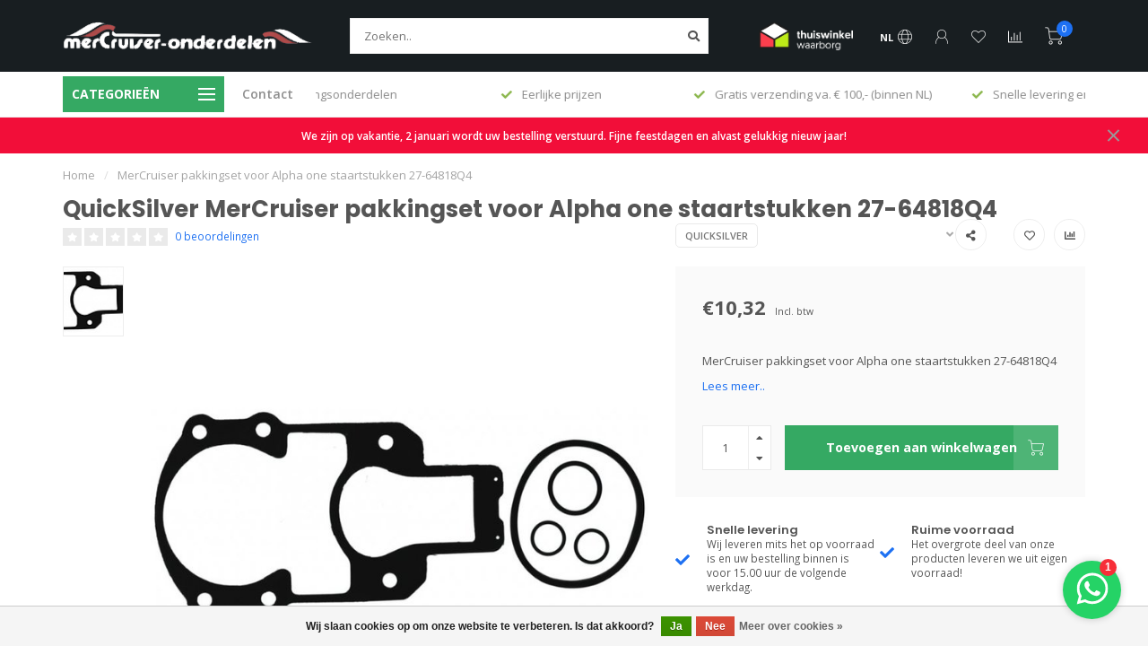

--- FILE ---
content_type: text/html;charset=utf-8
request_url: https://www.mercruiser-onderdelen.com/nl/mercruiser-pakkingset-voor-alpha-one-staartstukken.html
body_size: 16363
content:
<!DOCTYPE html>
<html lang="nl">
  <head>
    <!-- Global site tag (gtag.js) - Google Analytics  and Google Ads -->
<script async src="https://www.googletagmanager.com/gtag/js?id=UA-2741777-2"></script>
<script>
  window.dataLayer = window.dataLayer || [];
  function gtag(){dataLayer.push(arguments);}
  gtag('js', new Date());

  gtag('config', 'UA-2741777-2');
  gtag('config', 'AW-1059415453');
</script>
    
    <script>

			/* Google Tag Manager */
				/* End Google Tag Manager */

		
			(function(i,s,o,g,r,a,m){
			i['GoogleAnalyticsObject']=r;i[r]=i[r]||function(){ (i[r].q=i[r].q||[]).push(arguments)	},i[r].l=1*new Date();a=s.createElement(o),
			m=s.getElementsByTagName(o)[0];a.async=1;a.src=g;m.parentNode.insertBefore(a,m)
			})(window,document,'script','//www.google-analytics.com/analytics.js','ga');
			ga('create', {
                trackingId: 'UA-2741777-2',
                cookieDomain: 'auto',
			    allowLinker:true,
                cookieFlags: 'type=' + Cookiepolice.type.statistic			});
			ga('require', 'linker');
			ga('set', 'anonymizeIp', true);
			ga('require', 'linkid', 'linkid.js');
			ga('require', 'displayfeatures');
			ga('linker:autoLink', ['none'], false, true);
			ga('send', 'pageview');
		    
	/* Function for crossdomain Google Analytics browsing */
	function GA_linkByPost(url) {
		if(url === undefined) {
			return false;
		}
				document.location = url;
        		return false;
	}

	/* Function for crossdomain Google Analytics browsing */
	function GA_link(url) {
		if(url === undefined) {
			return false;
		}
				document.location = url;
        
		return false;
	}
</script>
    
 <script src="https://widget.thuiswinkel.org/script.js?id=MjE3OC0x"></script>
    <!--
        
        Theme Nova | v1.5.2.07012201_1
        Theme designed and created by Dyvelopment - We are true e-commerce heroes!
        
        For custom Lightspeed eCom work like custom design or development,
        please contact us at www.dyvelopment.com

          _____                  _                                  _   
         |  __ \                | |                                | |  
         | |  | |_   ___   _____| | ___  _ __  _ __ ___   ___ _ __ | |_ 
         | |  | | | | \ \ / / _ \ |/ _ \| '_ \| '_ ` _ \ / _ \ '_ \| __|
         | |__| | |_| |\ V /  __/ | (_) | |_) | | | | | |  __/ | | | |_ 
         |_____/ \__, | \_/ \___|_|\___/| .__/|_| |_| |_|\___|_| |_|\__|
                  __/ |                 | |                             
                 |___/                  |_|                             
    -->
    
    <meta charset="utf-8"/>
<!-- [START] 'blocks/head.rain' -->
<!--

  (c) 2008-2026 Lightspeed Netherlands B.V.
  http://www.lightspeedhq.com
  Generated: 24-01-2026 @ 16:40:07

-->
<link rel="canonical" href="https://www.mercruiser-onderdelen.com/nl/mercruiser-pakkingset-voor-alpha-one-staartstukken.html"/>
<link rel="alternate" href="https://www.mercruiser-onderdelen.com/nl/index.rss" type="application/rss+xml" title="Nieuwe producten"/>
<link href="https://cdn.webshopapp.com/assets/cookielaw.css?2025-02-20" rel="stylesheet" type="text/css"/>
<meta name="robots" content="noodp,noydir"/>
<meta name="google-site-verification" content="enGZef0T6h-YPLjGZHFDFzp8SIxk_XoXqdGq07_DjJ0"/>
<meta property="og:url" content="https://www.mercruiser-onderdelen.com/nl/mercruiser-pakkingset-voor-alpha-one-staartstukken.html?source=facebook"/>
<meta property="og:site_name" content="Mercruiser Onderdelen"/>
<meta property="og:title" content="MerCruiser pakkingset voor Alpha one staartstukken 27-64818Q4"/>
<meta property="og:description" content="Bestel deze pakkingset in onze webshop! Lage verzendkosten! Snelle levering! Alle MerCruiser onderdelen vind je bij MerCruiser-onderdelen.com"/>
<meta property="og:image" content="https://cdn.webshopapp.com/shops/332581/files/394611648/quicksilver-mercruiser-pakkingset-voor-alpha-one-s.jpg"/>
<script>
(function (w,d,s,o,f,js,fjs) {w['JS-Widget']=o;w[o] = w[o] || function () { (w[o].q = w[o].q || []).push(arguments) };js = d.createElement(s), fjs = d.getElementsByTagName(s)[0];js.id = o; js.src = f; js.async = 1; fjs.parentNode.insertBefore(js, fjs);}(window, document, 'script', 'mw', 'https://app.wappy.chat/js/whatsapp.js?v='+ +new Date()));mw('init');mw('whatsapp', {hash: 'd4d2f16d29ef950d20cf32bb682ca2e2', placeholderText: 'Typ een bericht'});
</script>
<script>
(function(w,d,s,l,i){w[l]=w[l]||[];w[l].push({'gtm.start':
new Date().getTime(),event:'gtm.js'});var f=d.getElementsByTagName(s)[0],
j=d.createElement(s),dl=l!='dataLayer'?'&l='+l:'';j.async=true;j.src=
'https://www.googletagmanager.com/gtm.js?id='+i+dl;f.parentNode.insertBefore(j,f);
})(window,document,'script','dataLayer','GTM-WNMP9KX');
</script>
<!--[if lt IE 9]>
<script src="https://cdn.webshopapp.com/assets/html5shiv.js?2025-02-20"></script>
<![endif]-->
<!-- [END] 'blocks/head.rain' -->
    
        	  	              	    	    	    	    	    	         
        <title>MerCruiser pakkingset voor Alpha one staartstukken 27-64818Q4 - Mercruiser Onderdelen</title>
    
    <meta name="description" content="Bestel deze pakkingset in onze webshop! Lage verzendkosten! Snelle levering! Alle MerCruiser onderdelen vind je bij MerCruiser-onderdelen.com" />
    <meta name="keywords" content="QuickSilver, MerCruiser, pakkingset, voor, Alpha, one, staartstukken, 27-64818Q4, Mercruiser onderdelen, mercruiser onderdelen amsterdam, gebruikte mercruiser onderdelen" />
    
        
    <meta http-equiv="X-UA-Compatible" content="IE=edge">
    <meta name="viewport" content="width=device-width, initial-scale=1.0, maximum-scale=1.0, user-scalable=0">
    <meta name="apple-mobile-web-app-capable" content="yes">
    <meta name="apple-mobile-web-app-status-bar-style" content="black">
    
        	        
		<link rel="preconnect" href="https://cdn.webshopapp.com/">
		<link rel="preconnect" href="https://assets.webshopapp.com">	
    		<link rel="preconnect" href="https://fonts.googleapis.com">
		<link rel="preconnect" href="https://fonts.gstatic.com" crossorigin>
		<link rel="dns-prefetch" href="https://fonts.googleapis.com">
		<link rel="dns-prefetch" href="https://fonts.gstatic.com" crossorigin>
    		<link rel="dns-prefetch" href="https://cdn.webshopapp.com/">
		<link rel="dns-prefetch" href="https://assets.webshopapp.com">	

    <link rel="shortcut icon" href="https://cdn.webshopapp.com/shops/332581/themes/178942/v/1151735/assets/favicon.ico?20220213153304" type="image/x-icon" />
    <script src="https://cdn.webshopapp.com/shops/332581/themes/178942/assets/jquery-1-12-4-min.js?20251218131111"></script>
    
    <script>!navigator.userAgent.match('MSIE 10.0;') || document.write('<script src="https://cdn.webshopapp.com/shops/332581/themes/178942/assets/proto-polyfill.js?20251218131111">\x3C/script>')</script>
    <script>if(navigator.userAgent.indexOf("MSIE ") > -1 || navigator.userAgent.indexOf("Trident/") > -1) { document.write('<script src="https://cdn.webshopapp.com/shops/332581/themes/178942/assets/intersection-observer-polyfill.js?20251218131111">\x3C/script>') }</script>
    
        <link href="//fonts.googleapis.com/css?family=Open%20Sans:400,300,600,700|Poppins:300,400,600,700&amp;display=swap" rel="preload" as="style">
    <link href="//fonts.googleapis.com/css?family=Open%20Sans:400,300,600,700|Poppins:300,400,600,700&amp;display=swap" rel="stylesheet">
        
    <link rel="preload" href="https://cdn.webshopapp.com/shops/332581/themes/178942/assets/fontawesome-5-min.css?20251218131111" as="style">
    <link rel="stylesheet" href="https://cdn.webshopapp.com/shops/332581/themes/178942/assets/fontawesome-5-min.css?20251218131111">
    
    <link rel="preload" href="https://cdn.webshopapp.com/shops/332581/themes/178942/assets/bootstrap-min.css?20251218131111" as="style">
    <link rel="stylesheet" href="https://cdn.webshopapp.com/shops/332581/themes/178942/assets/bootstrap-min.css?20251218131111">
    
    <link rel="preload" as="script" href="https://cdn.webshopapp.com/assets/gui.js?2025-02-20">
    <script src="https://cdn.webshopapp.com/assets/gui.js?2025-02-20"></script>
    
    <link rel="preload" as="script" href="https://cdn.webshopapp.com/assets/gui-responsive-2-0.js?2025-02-20">
    <script src="https://cdn.webshopapp.com/assets/gui-responsive-2-0.js?2025-02-20"></script>
    
        <link rel="stylesheet" href="https://cdn.webshopapp.com/shops/332581/themes/178942/assets/fancybox-3-5-7-min.css?20251218131111" />
        
    <link rel="preload" href="https://cdn.webshopapp.com/shops/332581/themes/178942/assets/style.css?20251218131111" as="style">
    <link rel="stylesheet" href="https://cdn.webshopapp.com/shops/332581/themes/178942/assets/style.css?20251218131111" />
    
    <!-- User defined styles -->
    <link rel="preload" href="https://cdn.webshopapp.com/shops/332581/themes/178942/assets/settings.css?20251218131111" as="style">
    <link rel="preload" href="https://cdn.webshopapp.com/shops/332581/themes/178942/assets/custom.css?20251218131111" as="style">
    <link rel="stylesheet" href="https://cdn.webshopapp.com/shops/332581/themes/178942/assets/settings.css?20251218131111" />
    <link rel="stylesheet" href="https://cdn.webshopapp.com/shops/332581/themes/178942/assets/custom.css?20251218131111" />
    
    <script>
   var productStorage = {};
   var theme = {};

  </script>    
    <link type="preload" src="https://cdn.webshopapp.com/shops/332581/themes/178942/assets/countdown-min.js?20251218131111" as="script">
    <link type="preload" src="https://cdn.webshopapp.com/shops/332581/themes/178942/assets/swiper-4-min.js?20251218131111" as="script">
    <link type="preload" src="https://cdn.webshopapp.com/shops/332581/themes/178942/assets/swiper-453.js?20251218131111" as="script">
    <link type="preload" src="https://cdn.webshopapp.com/shops/332581/themes/178942/assets/global.js?20251218131111" as="script">
    
            
      </head>
  <body class="layout-custom">
    <div class="body-content"><div class="overlay"><i class="fa fa-times"></i></div><header><div id="header-holder"><div class="container"><div id="header-content"><div class="header-left"><div class="categories-button small scroll scroll-nav hidden-sm hidden-xs hidden-xxs"><div class="nav-icon"><div class="bar1"></div><div class="bar3"></div><span>Menu</span></div></div><div id="mobilenav" class="categories-button small mobile visible-sm visible-xs visible-xxs"><div class="nav-icon"><div class="bar1"></div><div class="bar3"></div></div><span>Menu</span></div><span id="mobilesearch" class="visible-xxs visible-xs visible-sm"><a href="https://www.mercruiser-onderdelen.com/nl/"><i class="fa fa-search" aria-hidden="true"></i></a></span><a href="https://www.mercruiser-onderdelen.com/nl/" class="logo hidden-sm hidden-xs hidden-xxs"><img class="logo" src="https://cdn.webshopapp.com/shops/332581/themes/178942/v/1128319/assets/logo.png?20220212172109" alt="MerCruiser Onderdelen - Origineel en Vervangings Mercruiser onderdelen"></a></div><div class="header-center"><div class="search hidden-sm hidden-xs hidden-xxs"><form action="https://www.mercruiser-onderdelen.com/nl/search/" class="searchform" method="get"><div class="search-holder"><input type="text" class="searchbox white" name="q" placeholder="Zoeken.." autocomplete="off"><i class="fa fa-search" aria-hidden="true"></i><i class="fa fa-times clearsearch" aria-hidden="true"></i></div></form><div class="searchcontent hidden-xs hidden-xxs"><div class="searchresults"></div><div class="more"><a href="#" class="search-viewall">Bekijk alle resultaten <span>(0)</span></a></div><div class="noresults">Geen producten gevonden</div></div></div><a href="https://www.mercruiser-onderdelen.com/nl/" class="hidden-lg hidden-md hidden-xs hidden-xxs"><img class="logo" src="https://cdn.webshopapp.com/shops/332581/themes/178942/v/1128319/assets/logo.png?20220212172109" alt="MerCruiser Onderdelen - Origineel en Vervangings Mercruiser onderdelen"></a><a href="https://www.mercruiser-onderdelen.com/nl/" class="visible-xxs visible-xs"><img class="logo" src="https://cdn.webshopapp.com/shops/332581/themes/178942/v/1161663/assets/logo-mobile.png?20220217105049" alt="MerCruiser Onderdelen - Origineel en Vervangings Mercruiser onderdelen"></a></div><div class="header-hallmark hidden-xs hidden-xxs hidden-sm"><img src="https://cdn.webshopapp.com/shops/332581/themes/178942/assets/thuiswinkel-white.png?20251218131111" alt="" class="thuiswinkel-white"></div><div class="header-right text-right"><div class="user-actions hidden-sm hidden-xs hidden-xxs"><a href="#" class="header-link" data-fancy="fancy-locale-holder" data-fancy-type="flyout" data-tooltip title="Taal & Valuta" data-placement="bottom"><span class="current-lang">NL</span><i class="nova-icon nova-icon-globe"></i></a><a href="https://www.mercruiser-onderdelen.com/nl/account/" class="account header-link" data-fancy="fancy-account-holder" data-tooltip title="Mijn account" data-placement="bottom"><!-- <img src="https://cdn.webshopapp.com/shops/332581/themes/178942/assets/icon-user.svg?20251218131111" alt="My account" class="icon"> --><i class="nova-icon nova-icon-user"></i></a><a href="https://www.mercruiser-onderdelen.com/nl/account/wishlist/" class="header-link" data-tooltip title="Verlanglijst" data-placement="bottom" data-fancy="fancy-account-holder"><i class="nova-icon nova-icon-heart"></i></a><a href="" class="header-link compare" data-fancy="fancy-compare-holder" data-fancy-type="flyout" data-tooltip title="Vergelijk" data-placement="bottom"><i class="nova-icon nova-icon-chart"></i></a><div class="fancy-box flyout fancy-compare-holder"><div class="fancy-compare"><div class="row"><div class="col-md-12"><h4>Vergelijk producten</h4></div><div class="col-md-12"><p>U heeft nog geen producten toegevoegd.</p></div></div></div></div><div class="fancy-box flyout fancy-locale-holder"><div class="fancy-locale"><div class=""><label for="">Kies uw taal</label><div class="flex-container middle"><div class="flex-col"><span class="flags nl"></span></div><div class="flex-col flex-grow-1"><select id="" class="fancy-select" onchange="document.location=this.options[this.selectedIndex].getAttribute('data-url')"><option lang="nl" title="Nederlands" data-url="https://www.mercruiser-onderdelen.com/nl/go/product/131516748" selected="selected">Nederlands</option><option lang="de" title="Deutsch" data-url="https://www.mercruiser-onderdelen.com/de/go/product/131516748">Deutsch</option><option lang="en" title="English" data-url="https://www.mercruiser-onderdelen.com/en/go/product/131516748">English</option></select></div></div></div><div class="margin-top-half"><label for="">Kies uw valuta</label><div class="flex-container middle"><div class="flex-col"><span><strong>€</strong></span></div><div class="flex-col flex-grow-1"><select id="" class="fancy-select" onchange="document.location=this.options[this.selectedIndex].getAttribute('data-url')"><option data-url="https://www.mercruiser-onderdelen.com/nl/session/currency/eur/" selected="selected">EUR</option></select></div></div></div></div></div></div><a href="https://www.mercruiser-onderdelen.com/nl/cart/" class="cart header-link" data-fancy="fancy-cart-holder"><div class="cart-icon"><i class="nova-icon nova-icon-shopping-cart"></i><span id="qty" class="highlight-bg cart-total-qty shopping-cart">0</span></div></a></div></div></div></div><div class="cf"></div><div class="subheader-holder"><div class="container"><div class="subheader"><nav class="subheader-nav hidden-sm hidden-xs hidden-xxs"><div class="categories-button main">
          Categorieën
          <div class="nav-icon"><div class="bar1"></div><div class="bar2"></div><div class="bar3"></div></div></div><div class="nav-main-holder"><ul class="nav-main"><li class="nav-main-item"><a href="https://www.mercruiser-onderdelen.com/nl/mercruiser-4-cylinder-motor-onderdelen/" class="nav-main-item-name has-subs"><img src="https://cdn.webshopapp.com/shops/332581/files/395008319/35x35x1/image.jpg">
                                            MerCruiser 4 cylinder motor onderdelen
            </a><ul class="nav-main-sub fixed-width level-1"><li class="nav-main-item category-title"><h5>MerCruiser 4 cylinder motor onderdelen</h5></li><li class="nav-main-item"><a href="https://www.mercruiser-onderdelen.com/nl/mercruiser-4-cylinder-motor-onderdelen/mercruiser-4-cylinder-motor-onderdelen/" class="nav-sub-item-name">
              			MerCruiser 4 cylinder motor onderdelen
            			</a></li><li class="nav-main-item"><a href="https://www.mercruiser-onderdelen.com/nl/mercruiser-4-cylinder-motor-onderdelen/mercruiser-4-cylinder-uitlaat-systeem/" class="nav-sub-item-name">
              			MerCruiser 4 cylinder uitlaat systeem
            			</a></li><li class="nav-main-item"><a href="https://www.mercruiser-onderdelen.com/nl/mercruiser-4-cylinder-motor-onderdelen/mercruiser-4-cylinder-koel-systeem/" class="nav-sub-item-name">
              			MerCruiser 4 cylinder koel systeem
            			</a></li><li class="nav-main-item"><a href="https://www.mercruiser-onderdelen.com/nl/mercruiser-4-cylinder-motor-onderdelen/mercruiser-4-cylinder-startmotoren/" class="nav-sub-item-name">
              			MerCruiser 4 cylinder startmotoren
            			</a></li><li class="nav-main-item"><a href="https://www.mercruiser-onderdelen.com/nl/mercruiser-4-cylinder-motor-onderdelen/mercruiser-4-cylinder-dynamos/" class="nav-sub-item-name">
              			MerCruiser 4 cylinder dynamo&#039;s
            			</a></li><li class="nav-main-item"><a href="https://www.mercruiser-onderdelen.com/nl/mercruiser-4-cylinder-motor-onderdelen/mercruiser-4-cylinder-trim-systeem/" class="nav-sub-item-name">
              			MerCruiser 4 cylinder trim systeem
            			</a></li><li class="nav-main-item"><a href="https://www.mercruiser-onderdelen.com/nl/mercruiser-4-cylinder-motor-onderdelen/mercruiser-4-cylinder-motor-pakkingen/" class="nav-sub-item-name">
              			MerCruiser 4 cylinder motor pakkingen
            			</a></li><li class="nav-main-item"><a href="https://www.mercruiser-onderdelen.com/nl/mercruiser-4-cylinder-motor-onderdelen/mercruiser-4-cylinder-motor-brandstof-systeem/" class="nav-sub-item-name">
              			MerCruiser 4 cylinder motor brandstof systeem
            			</a></li><li class="nav-main-item"><a href="https://www.mercruiser-onderdelen.com/nl/mercruiser-4-cylinder-motor-onderdelen/mercruiser-4-cylinder-ontsteking-systeem/" class="nav-sub-item-name">
              			MerCruiser 4 cylinder ontsteking systeem
            			</a></li></ul></li><li class="nav-main-item"><a href="https://www.mercruiser-onderdelen.com/nl/mercruiser-6-cylinder-motor-onderdelen/" class="nav-main-item-name has-subs"><img src="https://cdn.webshopapp.com/shops/332581/files/395007330/35x35x1/image.jpg">
                                            MerCruiser 6 cylinder motor onderdelen
            </a><ul class="nav-main-sub fixed-width level-1"><li class="nav-main-item category-title"><h5>MerCruiser 6 cylinder motor onderdelen</h5></li><li class="nav-main-item"><a href="https://www.mercruiser-onderdelen.com/nl/mercruiser-6-cylinder-motor-onderdelen/mercruiser-6-cylinder-motor-onderdelen/" class="nav-sub-item-name">
              			MerCruiser 6 cylinder motor onderdelen
            			</a></li><li class="nav-main-item"><a href="https://www.mercruiser-onderdelen.com/nl/mercruiser-6-cylinder-motor-onderdelen/mercruiser-6-cylinder-koel-systeem/" class="nav-sub-item-name">
              			MerCruiser 6 cylinder koel systeem
            			</a></li><li class="nav-main-item"><a href="https://www.mercruiser-onderdelen.com/nl/mercruiser-6-cylinder-motor-onderdelen/mercruiser-6-cylinder-uitlaat-systeem/" class="nav-sub-item-name">
              			MerCruiser 6 cylinder uitlaat systeem
            			</a></li><li class="nav-main-item"><a href="https://www.mercruiser-onderdelen.com/nl/mercruiser-6-cylinder-motor-onderdelen/mercruiser-6-cylinder-ontsteking-systeem/" class="nav-sub-item-name">
              			MerCruiser 6 cylinder ontsteking systeem
            			</a></li><li class="nav-main-item"><a href="https://www.mercruiser-onderdelen.com/nl/mercruiser-6-cylinder-motor-onderdelen/mercruiser-6-cylinder-motor-brandstof-systeem/" class="nav-sub-item-name">
              			MerCruiser 6 cylinder motor brandstof systeem
            			</a></li><li class="nav-main-item"><a href="https://www.mercruiser-onderdelen.com/nl/mercruiser-6-cylinder-motor-onderdelen/mercruiser-6-cylinder-motor-pakkingen/" class="nav-sub-item-name">
              			MerCruiser 6 cylinder motor pakkingen
            			</a></li><li class="nav-main-item"><a href="https://www.mercruiser-onderdelen.com/nl/mercruiser-6-cylinder-motor-onderdelen/mercruiser-6-cylinder-dynamos/" class="nav-sub-item-name">
              			MerCruiser 6 cylinder dynamo&#039;s
            			</a></li><li class="nav-main-item"><a href="https://www.mercruiser-onderdelen.com/nl/mercruiser-6-cylinder-motor-onderdelen/mercruiser-6-cylinder-startmotoren/" class="nav-sub-item-name">
              			MerCruiser 6 cylinder startmotoren
            			</a></li><li class="nav-main-item"><a href="https://www.mercruiser-onderdelen.com/nl/mercruiser-6-cylinder-motor-onderdelen/mercruiser-6-cylinder-trim-systeem/" class="nav-sub-item-name">
              			MerCruiser 6 cylinder trim systeem
            			</a></li></ul></li><li class="nav-main-item"><a href="https://www.mercruiser-onderdelen.com/nl/mercruiser-8-cylinder-motor-onderdelen/" class="nav-main-item-name has-subs"><img src="https://cdn.webshopapp.com/shops/332581/files/395008015/35x35x1/image.jpg">
                                            MerCruiser 8 cylinder motor onderdelen
            </a><ul class="nav-main-sub fixed-width level-1"><li class="nav-main-item category-title"><h5>MerCruiser 8 cylinder motor onderdelen</h5></li><li class="nav-main-item"><a href="https://www.mercruiser-onderdelen.com/nl/mercruiser-8-cylinder-motor-onderdelen/mercruiser-8-cylinder-motor-onderdelen/" class="nav-sub-item-name">
              			MerCruiser 8 cylinder motor onderdelen
            			</a></li><li class="nav-main-item"><a href="https://www.mercruiser-onderdelen.com/nl/mercruiser-8-cylinder-motor-onderdelen/mercruiser-8-cylinder-uitlaat-systeem/" class="nav-sub-item-name">
              			MerCruiser 8 cylinder uitlaat systeem
            			</a></li><li class="nav-main-item"><a href="https://www.mercruiser-onderdelen.com/nl/mercruiser-8-cylinder-motor-onderdelen/mercruiser-8-cylinder-ontsteking-systeem/" class="nav-sub-item-name">
              			MerCruiser 8 cylinder ontsteking systeem
            			</a></li><li class="nav-main-item"><a href="https://www.mercruiser-onderdelen.com/nl/mercruiser-8-cylinder-motor-onderdelen/mercruiser-8-cylinder-motor-brandstof-systeem/" class="nav-sub-item-name">
              			MerCruiser 8 cylinder motor brandstof systeem 
            			</a></li><li class="nav-main-item"><a href="https://www.mercruiser-onderdelen.com/nl/mercruiser-8-cylinder-motor-onderdelen/mercruiser-8-cylinder-motor-pakkingen/" class="nav-sub-item-name">
              			MerCruiser 8 cylinder motor pakkingen
            			</a></li><li class="nav-main-item"><a href="https://www.mercruiser-onderdelen.com/nl/mercruiser-8-cylinder-motor-onderdelen/mercruiser-8-cylinder-startmotoren/" class="nav-sub-item-name">
              			MerCruiser 8 cylinder startmotoren
            			</a></li><li class="nav-main-item"><a href="https://www.mercruiser-onderdelen.com/nl/mercruiser-8-cylinder-motor-onderdelen/mercruiser-8-cylinder-koel-systeem/" class="nav-sub-item-name">
              			MerCruiser 8 cylinder koel systeem
            			</a></li><li class="nav-main-item"><a href="https://www.mercruiser-onderdelen.com/nl/mercruiser-8-cylinder-motor-onderdelen/mercruiser-8-cylinder-dynamos/" class="nav-sub-item-name">
              			MerCruiser 8 cylinder dynamo&#039;s
            			</a></li><li class="nav-main-item"><a href="https://www.mercruiser-onderdelen.com/nl/mercruiser-8-cylinder-motor-onderdelen/mercruiser-8-cylinder-trim-systeem/" class="nav-sub-item-name">
              			MerCruiser 8 cylinder trim systeem
            			</a></li></ul></li><li class="nav-main-item"><a href="https://www.mercruiser-onderdelen.com/nl/mercruiser-staartstuk-onderdelen/" class="nav-main-item-name has-subs"><img src="https://cdn.webshopapp.com/shops/332581/files/395009388/35x35x1/image.jpg">
                                            MerCruiser staartstuk onderdelen
            </a><ul class="nav-main-sub fixed-width level-1"><li class="nav-main-item category-title"><h5>MerCruiser staartstuk onderdelen</h5></li><li class="nav-main-item"><a href="https://www.mercruiser-onderdelen.com/nl/mercruiser-staartstuk-onderdelen/mercruiser-alpha-one-gen-i-r-mr-onderdelen-t-m-199/" class="nav-sub-item-name">
              			MerCruiser Alpha one Gen I, R &amp; MR onderdelen t/m 1990
            			</a></li><li class="nav-main-item"><a href="https://www.mercruiser-onderdelen.com/nl/mercruiser-staartstuk-onderdelen/mercruiser-alpha-one-gen-ii-onderdelen-vanaf-1991/" class="nav-sub-item-name">
              			MerCruiser Alpha one Gen II onderdelen vanaf 1991
            			</a></li><li class="nav-main-item"><a href="https://www.mercruiser-onderdelen.com/nl/mercruiser-staartstuk-onderdelen/mercruiser-bravo-i-ii-iii-onderdelen/" class="nav-sub-item-name">
              			MerCruiser Bravo I, II &amp; III onderdelen
            			</a></li><li class="nav-main-item"><a href="https://www.mercruiser-onderdelen.com/nl/mercruiser-staartstuk-onderdelen/mercruiser-staartstuk-onderdelen-overig/" class="nav-sub-item-name">
              			MerCruiser staartstuk onderdelen Overig
            			</a></li></ul></li><li class="nav-main-item"><a href="https://www.mercruiser-onderdelen.com/nl/mercruiser-propellers/" class="nav-main-item-name"><img src="https://cdn.webshopapp.com/shops/332581/files/395010512/35x35x1/image.jpg">
                                            MerCruiser propellers
            </a></li><li class="nav-main-item"><a href="https://www.mercruiser-onderdelen.com/nl/mercruiser-service-artikelen/" class="nav-main-item-name"><img src="https://cdn.webshopapp.com/shops/332581/files/395010522/35x35x1/image.jpg">
                                            MerCruiser service artikelen
            </a></li><li class="nav-main-item"><a href="https://www.mercruiser-onderdelen.com/nl/boot-motor-accessoires/" class="nav-main-item-name"><img src="https://cdn.webshopapp.com/shops/332581/files/395010534/35x35x1/image.jpg">
                                            Boot &amp; motor accessoires
            </a></li><li class="nav-main-item"><a href="https://www.mercruiser-onderdelen.com/nl/onderdelen-uitverkoop/" class="nav-main-item-name"><img src="https://cdn.webshopapp.com/shops/332581/files/395010555/35x35x1/image.jpg">
                                            Onderdelen UITVERKOOP
            </a></li><li class="nav-main-item"><a href="https://www.mercruiser-onderdelen.com/nl/onderhoud/" class="nav-main-item-name"><img src="https://cdn.webshopapp.com/shops/332581/files/395010466/35x35x1/image.jpg">
                                            Onderhoud
            </a></li></ul></div></nav><div class="subheader-links hidden-sm hidden-xs hidden-xxs"><a href="https://www.mercruiser-onderdelen.com/nl/service/" target="">Contact</a></div><div class="subheader-usps"><div class="usps-slider-holder" style="width:100%;"><div class="swiper-container usps-header with-header"><div class="swiper-wrapper"><div class="swiper-slide usp-block"><div><i class="fas fa-check"></i> Snelle levering en ruime voorraad
          </div></div><div class="swiper-slide usp-block"><div><i class="fas fa-check"></i> Origineel & Vervangingsonderdelen
          </div></div><div class="swiper-slide usp-block"><div><i class="fas fa-check"></i> Eerlijke prijzen
          </div></div><div class="swiper-slide usp-block"><div><i class="fas fa-check"></i> Gratis verzending va. € 100,- (binnen NL)
          </div></div></div></div></div></div></div></div></div><div class="subnav-dimmed"></div><div id="notification" ><a href="#">We zijn op vakantie, 2 januari wordt uw bestelling verstuurd. Fijne feestdagen en alvast gelukkig nieuw jaar!</a><div class="x x-small" id="close-notification"></div></div></header><div class="breadcrumbs"><div class="container"><div class="row"><div class="col-md-12"><a href="https://www.mercruiser-onderdelen.com/nl/" title="Home">Home</a><span><span class="seperator">/</span><a href="https://www.mercruiser-onderdelen.com/nl/mercruiser-pakkingset-voor-alpha-one-staartstukken.html"><span>MerCruiser pakkingset voor Alpha one staartstukken 27-64818Q4</span></a></span></div></div></div></div><div class="addtocart-sticky"><div class="container"><div class="flex-container marginless middle"><img src="https://cdn.webshopapp.com/shops/332581/files/394611648/42x42x2/image.jpg" alt="" class="max-size"><h5 class="title hidden-xs hidden-xxs">QuickSilver MerCruiser pakkingset voor Alpha one staartstukken 27-64818Q4</h5><div class="sticky-price"><span class="price">€10,32</span></div><a href="https://www.mercruiser-onderdelen.com/nl/cart/add/260421305/" class="button quick-cart smaall-button" data-title="MerCruiser pakkingset voor Alpha one staartstukken 27-64818Q4" data-price="€10,32" data-variant="" data-image="https://cdn.webshopapp.com/shops/332581/files/394611648/650x650x2/image.jpg">Toevoegen aan winkelwagen</a><a href="https://www.mercruiser-onderdelen.com/nl/account/wishlistAdd/131516748/?variant_id=260421305" class="button lined sticky-wishlist hidden-xs hidden-xxs" data-tooltip data-original-title="Aan verlanglijst toevoegen" data-placement="bottom"><i class="nova-icon nova-icon-heart"></i></a></div></div></div><div class="container productpage"><div class="row"><div class="col-md-12"><div class="product-title hidden-xxs hidden-xs hidden-sm"><div class=""><h1 class="">QuickSilver MerCruiser pakkingset voor Alpha one staartstukken 27-64818Q4 </h1></div><div class="row"><div class="col-md-7"><div class="title-appendix"><div class="reviewscore"><span class="stars"><i class="fa fa-star empty" aria-hidden="true"></i><i class="fa fa-star empty" aria-hidden="true"></i><i class="fa fa-star empty" aria-hidden="true"></i><i class="fa fa-star empty" aria-hidden="true"></i><i class="fa fa-star empty" aria-hidden="true"></i></span><a href="#reviews" data-scrollview-id="reviews" data-scrollview-offset="150" class="highlight-txt hidden-xxs hidden-xs hidden-sm">0 beoordelingen</a></div></div></div><div class="col-md-5"><div class="title-appendix"><a href="https://www.mercruiser-onderdelen.com/nl/brands/quicksilver/" class="brand-button rounded margin-right-10">QuickSilver</a><div class="wishlist text-right"><a href="https://www.mercruiser-onderdelen.com/nl/account/wishlistAdd/131516748/?variant_id=260421305" class="margin-right-10" data-tooltip title="Aan verlanglijst toevoegen"><i class="far fa-heart"></i></a><a href="https://www.mercruiser-onderdelen.com/nl/compare/add/260421305/" class="compare" data-tooltip title="Toevoegen om te vergelijken" data-compare="260421305"><i class="fas fa-chart-bar"></i></a></div><div class="share dropdown-holder"><a href="#" class="share-toggle" data-toggle="dropdown" data-tooltip title="Deel dit product"><i class="fa fa-share-alt"></i></a><div class="content dropdown-content dropdown-right"><a onclick="return !window.open(this.href,'MerCruiser pakkingset voor Alpha one staartstukken 27-64818Q4', 'width=500,height=500')" target="_blank" href="https://www.facebook.com/sharer/sharer.php?u=https%3A%2F%2Fwww.mercruiser-onderdelen.com%2Fnl%2Fmercruiser-pakkingset-voor-alpha-one-staartstukken.html" class="facebook"><i class="fab fa-facebook-square"></i></a><a onclick="return !window.open(this.href,'MerCruiser pakkingset voor Alpha one staartstukken 27-64818Q4', 'width=500,height=500')" target="_blank" href="https://twitter.com/home?status=mercruiser-pakkingset-voor-alpha-one-staartstukken.html" class="twitter"><i class="fab fa-twitter-square"></i></a><a onclick="return !window.open(this.href,'MerCruiser pakkingset voor Alpha one staartstukken 27-64818Q4', 'width=500,height=500')" target="_blank" href="https://pinterest.com/pin/create/button/?url=https://www.mercruiser-onderdelen.com/nl/mercruiser-pakkingset-voor-alpha-one-staartstukken.html&media=https://cdn.webshopapp.com/shops/332581/files/394611648/image.jpg&description=MerCruiser%20pakkingset%20voor%20Alpha%20one%20staartstukken%2027-64818Q4" class="pinterest"><i class="fab fa-pinterest-square"></i></a></div></div></div></div></div></div></div></div><div class="content-box"><div class="row"><div class="col-md-1 hidden-sm hidden-xs hidden-xxs thumbs-holder vertical"><div class="thumbs vertical" style="margin-top:0;"><div class="swiper-container swiper-container-vert swiper-productthumbs" style="height:100%; width:100%;"><div class="swiper-wrapper"><div class="swiper-slide swiper-slide-vert active"><img src="https://cdn.webshopapp.com/shops/332581/files/394611648/65x75x1/quicksilver-mercruiser-pakkingset-voor-alpha-one-s.jpg" alt="" class="img-responsive single-thumbnail"></div></div></div></div></div><div class="col-sm-6 productpage-left"><div class="row"><div class="col-md-12"><div class="product-image-holder" id="holder"><div class="swiper-container swiper-productimage product-image"><div class="swiper-wrapper"><div class="swiper-slide zoom" data-src="https://cdn.webshopapp.com/shops/332581/files/394611648/quicksilver-mercruiser-pakkingset-voor-alpha-one-s.jpg" data-fancybox="product-images"><img height="650" width="650" src="https://cdn.webshopapp.com/shops/332581/files/394611648/650x650x2/quicksilver-mercruiser-pakkingset-voor-alpha-one-s.jpg" class="img-responsive" data-src-zoom="https://cdn.webshopapp.com/shops/332581/files/394611648/quicksilver-mercruiser-pakkingset-voor-alpha-one-s.jpg" alt="QuickSilver MerCruiser pakkingset voor Alpha one staartstukken 27-64818Q4"></div></div></div><a href="https://www.mercruiser-onderdelen.com/nl/account/wishlistAdd/131516748/?variant_id=260421305" class="mobile-wishlist visible-sm visible-xs visible-xxs"><i class="nova-icon nova-icon-heart"></i></a></div><div class="swiper-pagination swiper-pagination-image hidden-md hidden-lg"></div></div></div></div><div class="col-md-5 col-sm-6 productpage-right"><div class="row visible-xxs visible-xs visible-sm"><div class="col-md-12"><div class="mobile-pre-title"><a href="https://www.mercruiser-onderdelen.com/nl/brands/quicksilver/" class="brand-button rounded margin-right-10">QuickSilver</a></div><div class="mobile-title"><h4>QuickSilver MerCruiser pakkingset voor Alpha one staartstukken 27-64818Q4</h4></div></div></div><!-- start offer wrapper --><div class="offer-holder"><div class="row "><div class="col-md-12"><div class="product-price"><div class="row"><div class="col-xs-6"><span class="price margin-right-10">€10,32</span><span class="price-strict">Incl. btw</span></div><div class="col-xs-6 text-right"><div class="stock"><div class="in-stock"><i class="fa fa-check"></i> Op voorraad</div></div></div></div></div></div></div><div class="row rowmargin"><div class="col-md-12"><div class="product-description"><p>
              MerCruiser pakkingset voor Alpha one staartstukken 27-64818Q4
                            <a href="#information" data-scrollview-id="information" data-scrollview-offset="190">Lees meer..</a></p></div></div></div><form action="https://www.mercruiser-onderdelen.com/nl/cart/add/260421305/" id="product_configure_form" method="post"><div class="row margin-top" style="display:none;"><div class="col-md-12"><div class="productform variant-blocks"><input type="hidden" name="bundle_id" id="product_configure_bundle_id" value=""></div></div></div><div class="row"><div class="col-md-12 rowmargin"><div class="addtocart-holder"><div class="qty"><input type="text" name="quantity" class="quantity qty-fast" value="1"><span class="qtyadd"><i class="fa fa-caret-up"></i></span><span class="qtyminus"><i class="fa fa-caret-down"></i></span></div><div class="addtocart"><button type="submit" name="addtocart" class="btn-addtocart quick-cart button button-cta" data-vid="260421305" data-title="MerCruiser pakkingset voor Alpha one staartstukken 27-64818Q4" data-variant="" data-price="€10,32" data-image="https://cdn.webshopapp.com/shops/332581/files/394611648/650x650x2/image.jpg">
                Toevoegen aan winkelwagen <span class="icon-holder"><i class="nova-icon nova-icon-shopping-cart"></i></span></button></div></div></div></div></form></div><!-- end offer wrapper --><div class="row rowmargin"><div class="col-md-12"><div class="productpage-usps"><ul><li><i class="fas fa-check"></i><h4>Snelle levering</h4> Wij leveren mits het op voorraad is en uw bestelling binnen is voor 15.00 uur de volgende werkdag.</li><li><i class="fas fa-check"></i><h4>Ruime voorraad</h4> Het overgrote deel van onze producten leveren we uit eigen voorraad!</li><li class="seperator"></li><li><i class="fas fa-check"></i><h4>Origineel & Vervangingsonderdelen</h4> De Mercruiser onderdelen die wij verkopen zijn altijd originele onderdelen!</li><li><i class="fas fa-check"></i><h4>Eerlijke prijzen</h4> Een prijs waarbij je als consument niet onnodig teveel betaalt</li></ul></div></div></div></div></div><div class="row margin-top-50 product-details"><div class="col-md-7 info-left"><!--<div class="product-details-nav hidden-xxs hidden-xs hidden-sm"><a href="#information" class="button-txt" data-scrollview-id="information" data-scrollview-offset="190">Beschrijving</a><a href="#specifications" class="button-txt" data-scrollview-id="specifications" data-scrollview-offset="150">Specificaties</a><a href="#reviews" class="button-txt" data-scrollview-id="reviews" data-scrollview-offset="150">Reviews</a></div>--><div class="product-info active" id="information"><h4 class="block-title ">
		      Productomschrijving
    		</h4><div class="content block-content active">
      		          	Pakkingset voor MerCruiser Alpha one staartstukken<br /><br />Wordt compleet geleverd met alle O-ringen.<br /><br />Origineel onderdeelnummer: 27-64818Q4
                  </div></div><div class="embed-specs-holder" id="specifications"><h4 class="block-title">Specificaties</h4><div class="block-content"><div class="specs"><div class="spec-holder"><div class="row"><div class="col-xs-5 spec-name">
              Artikelnummer
          </div><div class="col-xs-7 spec-value">
            27-64818Q4
          </div></div></div><div class="spec-holder"><div class="row"><div class="col-xs-5 spec-name">
              SKU
          </div><div class="col-xs-7 spec-value">
            27-64818Q4
          </div></div></div></div></div></div><div class="product-reviews" id="reviews"><h4 class="block-title">Reviews
        <span class="review-stars small visible-sm visible-xs visible-xxs"><span class="stars"><i class="fa fa-star empty"></i><i class="fa fa-star empty"></i><i class="fa fa-star empty"></i><i class="fa fa-star empty"></i><i class="fa fa-star empty"></i></span></span></h4><div class="block-content"><div class="reviews-header"><div class="reviews-score"><span class="stars"><i class="fa fa-star empty"></i><i class="fa fa-star empty"></i><i class="fa fa-star empty"></i><i class="fa fa-star empty"></i><i class="fa fa-star empty"></i></span>
                          
                            	0 beoordelingen
                            
                            <div class="" style="margin-top:15px;"><a href="" class="button" data-fancy="fancy-review-holder">Je beoordeling toevoegen</a></div></div><div class="reviews-extracted hidden-xs hidden-xxs"><div class="reviews-extracted-block"><i class="fas fa-star"></i><i class="fas fa-star"></i><i class="fas fa-star"></i><i class="fas fa-star"></i><i class="fas fa-star"></i><div class="review-bar gray-bg darker"><div class="fill" style="width:NAN%"></div></div></div><div class="reviews-extracted-block"><i class="fas fa-star"></i><i class="fas fa-star"></i><i class="fas fa-star"></i><i class="fas fa-star"></i><i class="fas fa-star empty"></i><div class="review-bar gray-bg darker"><div class="fill" style="width:NAN%"></div></div></div><div class="reviews-extracted-block"><i class="fas fa-star"></i><i class="fas fa-star"></i><i class="fas fa-star"></i><i class="fas fa-star empty"></i><i class="fas fa-star empty"></i><div class="review-bar gray-bg darker"><div class="fill" style="width:NAN%"></div></div></div><div class="reviews-extracted-block"><i class="fas fa-star"></i><i class="fas fa-star"></i><i class="fas fa-star empty"></i><i class="fas fa-star empty"></i><i class="fas fa-star empty"></i><div class="review-bar gray-bg darker"><div class="fill" style="width:NAN%"></div></div></div><div class="reviews-extracted-block"><i class="fas fa-star"></i><i class="fas fa-star empty"></i><i class="fas fa-star empty"></i><i class="fas fa-star empty"></i><i class="fas fa-star empty"></i><div class="review-bar gray-bg darker"><div class="fill" style="width:NAN%"></div></div></div></div></div><div class="reviews"></div></div></div></div><div class="col-md-5 info-right"><div class="related-products active static-products-holder dynamic-related"data-related-json="https://www.mercruiser-onderdelen.com/nl/mercruiser-staartstuk-onderdelen/mercruiser-alpha-one-gen-i-r-mr-onderdelen-t-m-199/page1.ajax?sort=popular"><h4 class="block-title">Gerelateerde producten</h4><div class="products-holder block-content active"><div class="swiper-container swiper-related-products"><div class="swiper-wrapper"></div><div class="button-holder"><div class="swiper-related-prev"><i class="fas fa-chevron-left"></i></div><div class="swiper-related-next"><i class="fas fa-chevron-right"></i></div></div></div></div></div></div></div></div></div><div class="productpage fancy-modal specs-modal-holder"><div class="specs-modal rounded"><div class="x"></div><h4 style="margin-bottom:15px;">Specificaties</h4><div class="specs"><div class="spec-holder"><div class="row"><div class="col-xs-5 spec-name">
              Artikelnummer
          </div><div class="col-xs-7 spec-value">
            27-64818Q4
          </div></div></div><div class="spec-holder"><div class="row"><div class="col-xs-5 spec-name">
              SKU
          </div><div class="col-xs-7 spec-value">
            27-64818Q4
          </div></div></div></div></div></div><div class="productpage fancy-modal reviews-modal-holder"><div class="reviews-modal rounded"><div class="x"></div><div class="reviews"><div class="reviews-header"><div class="reviews-score"><h4 style="margin-bottom:10px;">MerCruiser pakkingset voor Alpha one staartstukken 27-64818Q4</h4><span class="stars"><i class="fa fa-star empty"></i><i class="fa fa-star empty"></i><i class="fa fa-star empty"></i><i class="fa fa-star empty"></i><i class="fa fa-star empty"></i></span>
                          
                            	0 beoordelingen
                            
                          </div><div class="reviews-extracted hidden-xs hidden-xxs"><div class="reviews-extracted-block"><i class="fas fa-star"></i><i class="fas fa-star"></i><i class="fas fa-star"></i><i class="fas fa-star"></i><i class="fas fa-star"></i><div class="review-bar gray-bg darker"><div class="fill" style="width:NAN%"></div></div></div><div class="reviews-extracted-block"><i class="fas fa-star"></i><i class="fas fa-star"></i><i class="fas fa-star"></i><i class="fas fa-star"></i><i class="fas fa-star empty"></i><div class="review-bar gray-bg darker"><div class="fill" style="width:NAN%"></div></div></div><div class="reviews-extracted-block"><i class="fas fa-star"></i><i class="fas fa-star"></i><i class="fas fa-star"></i><i class="fas fa-star empty"></i><i class="fas fa-star empty"></i><div class="review-bar gray-bg darker"><div class="fill" style="width:NAN%"></div></div></div><div class="reviews-extracted-block"><i class="fas fa-star"></i><i class="fas fa-star"></i><i class="fas fa-star empty"></i><i class="fas fa-star empty"></i><i class="fas fa-star empty"></i><div class="review-bar gray-bg darker"><div class="fill" style="width:NAN%"></div></div></div><div class="reviews-extracted-block"><i class="fas fa-star"></i><i class="fas fa-star empty"></i><i class="fas fa-star empty"></i><i class="fas fa-star empty"></i><i class="fas fa-star empty"></i><div class="review-bar gray-bg darker"><div class="fill" style="width:NAN%"></div></div></div></div></div><div class="reviews"></div></div></div></div><div class="fancy-box fancy-review-holder"><div class="fancy-review"><div class="container"><div class="row"><div class="col-md-12"><h4>Beoordeel QuickSilver MerCruiser pakkingset voor Alpha one staartstukken 27-64818Q4</h4><p>MerCruiser pakkingset voor Alpha one staartstukken 27-64818Q4</p></div><div class="col-md-12 margin-top"><form action="https://www.mercruiser-onderdelen.com/nl/account/reviewPost/131516748/" method="post" id="form_add_review"><input type="hidden" name="key" value="6d69f6a99df9a8f8b1c1a4137b4b0e0d"><label for="score">Score</label><select class="fancy-select" name="score" id="score"><option value="1">1 Ster</option><option value="2">2 Ster(ren)</option><option value="3">3 Ster(ren)</option><option value="4">4 Ster(ren)</option><option value="5" selected>5 Ster(ren)</option></select><label for="review_name" class="margin-top-half">Naam</label><input type="text" name="name" placeholder="Naam"><label for="review" class="margin-top-half">Beschrijving</label><textarea id="review" class="" name="review" placeholder="Beoordelen" style="width:100%;"></textarea><button type="submit" class="button"><i class="fa fa-edit"></i> Toevoegen</button></form></div></div></div></div></div><!-- [START] 'blocks/body.rain' --><script>
(function () {
  var s = document.createElement('script');
  s.type = 'text/javascript';
  s.async = true;
  s.src = 'https://www.mercruiser-onderdelen.com/nl/services/stats/pageview.js?product=131516748&hash=0f37';
  ( document.getElementsByTagName('head')[0] || document.getElementsByTagName('body')[0] ).appendChild(s);
})();
</script><!-- Global site tag (gtag.js) - Google Analytics --><script async src="https://www.googletagmanager.com/gtag/js?id=G-HPE94DNQ62"></script><script>
    window.dataLayer = window.dataLayer || [];
    function gtag(){dataLayer.push(arguments);}

        gtag('consent', 'default', {"ad_storage":"denied","ad_user_data":"denied","ad_personalization":"denied","analytics_storage":"denied","region":["AT","BE","BG","CH","GB","HR","CY","CZ","DK","EE","FI","FR","DE","EL","HU","IE","IT","LV","LT","LU","MT","NL","PL","PT","RO","SK","SI","ES","SE","IS","LI","NO","CA-QC"]});
    
    gtag('js', new Date());
    gtag('config', 'G-HPE94DNQ62', {
        'currency': 'EUR',
                'country': 'NL'
    });

        gtag('event', 'view_item', {"items":[{"item_id":"27-64818Q4","item_name":"MerCruiser pakkingset voor Alpha one staartstukken 27-64818Q4","currency":"EUR","item_brand":"QuickSilver","item_variant":"Standaard","price":10.32,"quantity":1,"item_category":"MerCruiser staartstuk onderdelen","item_category2":"MerCruiser Alpha one Gen I, R & MR onderdelen t\/m 1990","item_category3":"MerCruiser service artikelen"}],"currency":"EUR","value":10.32});
    </script><!-- Google Tag Manager (noscript) --><noscript><iframe src="https://www.googletagmanager.com/ns.html?id=GTM-WNMP9KX"
height="0" width="0" style="display:none;visibility:hidden"></iframe></noscript><!-- End Google Tag Manager (noscript) --><script>
(function () {
  var s = document.createElement('script');
  s.type = 'text/javascript';
  s.async = true;
  s.src = 'https://lightspeed.multisafepay.com/multisafepaycheckout.js';
  ( document.getElementsByTagName('head')[0] || document.getElementsByTagName('body')[0] ).appendChild(s);
})();
</script><script>
(function () {
  var s = document.createElement('script');
  s.type = 'text/javascript';
  s.async = true;
  s.src = 'https://app.sendy.nl/embed/api.js';
  ( document.getElementsByTagName('head')[0] || document.getElementsByTagName('body')[0] ).appendChild(s);
})();
</script><script>
(function () {
  var s = document.createElement('script');
  s.type = 'text/javascript';
  s.async = true;
  s.src = 'https://app.sendy.nl/embed/lightspeed/connection/4e396848-7f46-4a28-90c8-efa773ac66b6/script.js';
  ( document.getElementsByTagName('head')[0] || document.getElementsByTagName('body')[0] ).appendChild(s);
})();
</script><script>
/*<!--klantenvertellen begin-->*/

/*<!--klantenvertellen end-->*/
</script><div class="wsa-cookielaw">
            Wij slaan cookies op om onze website te verbeteren. Is dat akkoord?
      <a href="https://www.mercruiser-onderdelen.com/nl/cookielaw/optIn/" class="wsa-cookielaw-button wsa-cookielaw-button-green" rel="nofollow" title="Ja">Ja</a><a href="https://www.mercruiser-onderdelen.com/nl/cookielaw/optOut/" class="wsa-cookielaw-button wsa-cookielaw-button-red" rel="nofollow" title="Nee">Nee</a><a href="https://www.mercruiser-onderdelen.com/nl/service/privacy-policy/" class="wsa-cookielaw-link" rel="nofollow" title="Meer over cookies">Meer over cookies &raquo;</a></div><!-- [END] 'blocks/body.rain' --><footer class="margin-top-80"><div class="container footer"><div class="row"><div class="col-md-3 col-sm-6 company-info rowmargin p-compact"><img src="https://cdn.webshopapp.com/shops/332581/themes/178942/v/1139728/assets/logo-footer.png?20220212172109" class="footer-logo" alt="Mercruiser Onderdelen"><p class="contact-description">MerCruiser-onderdelen.com is uw Specialist voor al uw originele MerCruiser onderdelen, daarnaast bieden we ook vaak voorkomende vervangings mercruiser onderdelen voor een scherpe prijs. </p><p class="info"><i class="fas fa-map-marker-alt"></i> Oude molenmeent 10 unit 4<br>
          1231BD<br>
          Loosdrecht
        </p><p class="info"><i class="fab fa-whatsapp"></i> +31 6 53838995</p><p class="info"><i class="fa fa-envelope"></i><a href="/cdn-cgi/l/email-protection#deb7b0b8b19eb3bbacbdacabb7adbbacf3b1b0babbacbabbb2bbb0f0bdb1b3"><span class="__cf_email__" data-cfemail="137a7d757c537e76617061667a6076613e7c7d77766177767f767d3d707c7e">[email&#160;protected]</span></a></p><div class="socials"><ul></ul></div></div><div class="col-md-3 col-sm-6 widget rowmargin"><h3>Reviews</h3><div class="kiyoh-container"></div><script data-cfasync="false" src="/cdn-cgi/scripts/5c5dd728/cloudflare-static/email-decode.min.js"></script><script>
          $(document).ready(function ()
					{
            var kiyohCode = '<iframe frameborder="0" allowtransparency="true" src="https://www.kiyoh.com/retrieve-widget.html?button=true&lang=nl&tenantId=98&locationId=1047099" width="200" height="222"></iframe>';
            
            setTimeout(function() {
              $('.kiyoh-container').append( kiyohCode );
            }, 2000);
          });
        </script></div><div class="visible-sm"><div class="cf"></div></div><div class="col-md-3 col-sm-6 rowmargin"><h3>Informatie</h3><ul><li><a href="https://www.mercruiser-onderdelen.com/nl/service/about/" title="Over ons">Over ons</a></li><li><a href="https://www.mercruiser-onderdelen.com/nl/service/general-terms-conditions/" title="Algemene voorwaarden">Algemene voorwaarden</a></li><li><a href="https://www.mercruiser-onderdelen.com/nl/service/privacy-policy/" title="Privacy Policy">Privacy Policy</a></li><li><a href="https://www.mercruiser-onderdelen.com/nl/service/payment-methods/" title="Betaalmethoden">Betaalmethoden</a></li><li><a href="https://www.mercruiser-onderdelen.com/nl/service/bestelproces/" title="Bestelproces">Bestelproces</a></li><li><a href="https://www.mercruiser-onderdelen.com/nl/service/garantie/" title="Garantie">Garantie</a></li><li><a href="https://www.mercruiser-onderdelen.com/nl/service/shipping-returns/" title="Verzenden &amp; retourneren">Verzenden &amp; retourneren</a></li><li><a href="https://www.mercruiser-onderdelen.com/nl/service/" title="Klantenservice">Klantenservice</a></li><li><a href="https://www.mercruiser-onderdelen.com/nl/service/klachten-en-geschillen/" title="Klachten en geschillen">Klachten en geschillen</a></li><li><a href="https://www.mercruiser-onderdelen.com/nl/sitemap/" title="Sitemap">Sitemap</a></li><li><a href="https://www.mercruiser-onderdelen.com/nl/service/zoek-robot/" title="Zoek Robot">Zoek Robot</a></li><li><a href="https://www.mercruiser-onderdelen.com/nl/service/review-informatie/" title="Review informatie">Review informatie</a></li></ul></div><div class="col-md-3 col-sm-6 rowmargin"><h3>Mijn account</h3><ul><li><a href="https://www.mercruiser-onderdelen.com/nl/account/information/" title="Account informatie">Account informatie</a></li><li><a href="https://www.mercruiser-onderdelen.com/nl/account/orders/" title="Mijn bestellingen">Mijn bestellingen</a></li><li><a href="https://www.mercruiser-onderdelen.com/nl/account/tickets/" title="Mijn tickets">Mijn tickets</a></li><li><a href="https://www.mercruiser-onderdelen.com/nl/account/wishlist/" title="Mijn verlanglijst">Mijn verlanglijst</a></li><li><a href="https://www.mercruiser-onderdelen.com/nl/compare/" title="Vergelijk">Vergelijk</a></li><li><a href="https://www.mercruiser-onderdelen.com/nl/collection/" title="Alle producten">Alle producten</a></li></ul></div></div></div><div class="footer-bottom gray-bg"><div class="payment-icons-holder"></div><div class="copyright"><p>
      © Copyright 2026 Mercruiser Onderdelen - Powered by       <a href="https://www.lightspeedhq.nl/" title="Lightspeed" target="_blank">Lightspeed</a>  
                    -  <a href="https://www.dyvelopment.com/nl/lightspeed/design/" title="dyvelopment" target="_blank">Lightspeed design</a> by <a href="https://www.dyvelopment.com/nl/" title="dyvelopment" target="_blank">Dyvelopment</a></p></div></div></footer></div><div class="dimmed full"></div><div class="dimmed flyout"></div><!-- <div class="modal-bg"></div> --><div class="quickshop-holder"><div class="quickshop-inner"><div class="quickshop-modal body-bg rounded"><div class="x"></div><div class="left"><div class="product-image-holder"><div class="swiper-container swiper-quickimage product-image"><div class="swiper-wrapper"></div></div></div><div class="arrow img-arrow-left"><i class="fa fa-angle-left"></i></div><div class="arrow img-arrow-right"><i class="fa fa-angle-right"></i></div><div class="stock"></div></div><div class="right productpage"><div class="brand"></div><div class="title"></div><div class="description"></div><form id="quickshop-form" method="post" action=""><div class="content rowmargin"></div><div class="bottom rowmargin"><div class="addtocart-holder"><div class="qty"><input type="text" name="quantity" class="quantity qty-fast" value="1"><span class="qtyadd"><i class="fa fa-caret-up"></i></span><span class="qtyminus"><i class="fa fa-caret-down"></i></span></div><div class="addtocart"><button type="submit" name="addtocart" class="btn-addtocart button button-cta">Toevoegen aan winkelwagen <span class="icon-holder"><i class="nova-icon nova-icon-shopping-cart"></i></button></div></div></div></form></div></div></div></div><div class="fancy-box fancy-account-holder"><div class="fancy-account"><div class="container"><div class="row"><div class="col-md-12"><h4>Inloggen</h4></div><div class="col-md-12"><form action="https://www.mercruiser-onderdelen.com/nl/account/loginPost/" method="post" id="form_login"><input type="hidden" name="key" value="6d69f6a99df9a8f8b1c1a4137b4b0e0d"><input type="email" name="email" placeholder="E-mailadres"><input type="password" name="password" placeholder="Wachtwoord"><button type="submit" class="button">Inloggen</button><a href="#" class="button facebook" rel="nofollow" onclick="gui_facebook('/account/loginFacebook/?return=https://www.mercruiser-onderdelen.com/nl/'); return false;"><i class="fab fa-facebook"></i> Login with Facebook</a><a class="forgot-pass text-right" href="https://www.mercruiser-onderdelen.com/nl/account/password/">Wachtwoord vergeten?</a></form></div></div><div class="row rowmargin80"><div class="col-md-12"><h4>Account aanmaken</h4></div><div class="col-md-12"><p>Door een account aan te maken in deze winkel kunt u het betalingsproces sneller doorlopen, meerdere adressen opslaan, bestellingen bekijken en volgen en meer.</p><a href="https://www.mercruiser-onderdelen.com/nl/account/register/" class="button">Registreren</a></div></div><div class="row rowmargin"><div class="col-md-12 text-center"></div></div></div></div></div><div class="fancy-box fancy-cart-holder"><div class="fancy-cart"><div class="x small"></div><div class="contents"><div class="row"><div class="col-md-12"><h4>Recent toegevoegd</h4></div><div class="col-md-12"><p>U heeft geen artikelen in uw winkelwagen</p></div><div class="col-md-12 text-right"><span class="margin-right-10">Totaal incl. btw:</span><strong style="font-size:1.1em;">€0,00</strong></div><div class="col-md-12 visible-lg visible-md visible-sm margin-top"><a href="https://www.mercruiser-onderdelen.com/nl/cart/" class="button inverted">Bekijk winkelwagen (0)</a><a href="https://www.mercruiser-onderdelen.com/nl/checkout/" class="button">Doorgaan naar afrekenen</a></div><div class="col-md-12 margin-top hidden-lg hidden-md hidden-sm"><a href="" class="button inverted" onclick="clearFancyBox(); return false;">Ga verder met winkelen</a><a href="https://www.mercruiser-onderdelen.com/nl/cart/" class="button">Bekijk winkelwagen (0)</a></div></div><div class="row rowmargin"><div class="col-md-12 text-center"></div></div></div></div></div><div class="cart-popup-holder"><div class="cart-popup rounded body-bg"><div class="x body-bg" onclick="clearModals();"></div><div class="message-bar success margin-top hidden-xs hidden-xxs"><div class="icon"><i class="fas fa-check"></i></div><span class="message"></span></div><div class="message-bar-mobile-success visible-xs visible-xxs"></div><div class="flex-container seamless middle margin-top"><div class="flex-item col-50 text-center current-product-holder"><div class="current-product"><div class="image"></div><div class="content margin-top-half"><div class="title"></div><div class="variant-title"></div><div class="price margin-top-half"></div></div></div><div class="proceed-holder"><div class="proceed margin-top"><a href="https://www.mercruiser-onderdelen.com/nl/mercruiser-pakkingset-voor-alpha-one-staartstukken.html" class="button lined margin-right-10" onclick="clearModals(); return false;">Ga verder met winkelen</a><a href="https://www.mercruiser-onderdelen.com/nl/cart/" class="button">Bekijk winkelwagen</a></div></div></div><div class="flex-item right col-50 hidden-sm hidden-xs hidden-xxs"><div class="cart-popup-recent"><h4>Recent toegevoegd</h4><div class="sum text-right"><span>Totaal incl. btw:</span><span class="total"><strong>€0,00</strong></span></div></div><div class="margin-top text-center"></div></div></div></div></div><script type="text/javascript" src="https://cdn.webshopapp.com/shops/332581/themes/178942/assets/jquery-zoom-min.js?20251218131111"></script><script src="https://cdn.webshopapp.com/shops/332581/themes/178942/assets/bootstrap-3-3-7-min.js?20251218131111"></script><script type="text/javascript" src="https://cdn.webshopapp.com/shops/332581/themes/178942/assets/countdown-min.js?20251218131111"></script><script type="text/javascript" src="https://cdn.webshopapp.com/shops/332581/themes/178942/assets/swiper-4-min.js?20251218131111"></script><!--     <script type="text/javascript" src="https://cdn.webshopapp.com/shops/332581/themes/178942/assets/swiper-453.js?20251218131111"></script> --><script type="text/javascript" src="https://cdn.webshopapp.com/shops/332581/themes/178942/assets/global.js?20251218131111"></script><script>
	$(document).ready(function()
  {
    $("a.youtube").YouTubePopUp();
  
    if( $(window).width() < 768 )
    {
      var stickyVisible = false;
      var elem = $('.addtocart-sticky');
      
      var observer = new IntersectionObserver(function(entries)
      {
        if(entries[0].isIntersecting === true)
        {
          if( stickyVisible )
          {
          	elem.removeClass('mobile-visible');
          	stickyVisible = false;
          }
        }
        else
        {
          if( !stickyVisible )
          {
          	elem.addClass('mobile-visible');
          	stickyVisible = true;
          }
        }
      }, { threshold: [0] });
      
      if( document.querySelector(".addtocart") !== null )
      {
      	observer.observe(document.querySelector(".addtocart"));
      }
    }
    else
    {
      var stickyVisible = false;
      
      function checkStickyAddToCart()
      {
        if( $('.addtocart-holder').length > 1 )
        {
          var distance = $('.addtocart-holder').offset().top;
          var elem = $('.addtocart-sticky');

          if ( $(window).scrollTop() >= distance )
          {
            if( !stickyVisible )
            {
              elem.addClass('visible');
              elem.fadeIn(100);
              stickyVisible = true;
            }

          }
          else
          {
            if( stickyVisible )
            {
              elem.removeClass('visible');
              elem.fadeOut(100);
              stickyVisible = false;
            }
          }

          setTimeout(checkStickyAddToCart, 50);
        }
      }

      checkStickyAddToCart();
    }
  
  if( $(window).width() > 767 && theme.settings.product_mouseover_zoom )
  {
    /* Zoom on hover image */
  	$('.zoom').zoom({touch:false});
  }
     
    //====================================================
    // Product page images
    //====================================================
    var swiperProdImage = new Swiper('.swiper-productimage', {
      lazy: true,      
      pagination: {
        el: '.swiper-pagination-image',
        clickable: true,
      },
			on: {
				lazyImageReady: function()
        {
          $('.productpage .swiper-lazy.swiper-lazy-loaded').animate({opacity: 1}, 300);
        },
      }
    });
    
    var swiperThumbs = new Swiper('.swiper-productthumbs', {
      direction: 'vertical', 
      navigation: {
      	nextEl: '.thumb-arrow-bottom',
      	prevEl: '.thumb-arrow-top',
      },
      mousewheelControl:true,
      mousewheelSensitivity:2,
      spaceBetween: 10,
      slidesPerView: 5
    });
    
  	$('.swiper-productthumbs img').on('click', function()
		{
      var itemIndex = $(this).parent().index();

      $('.swiper-productthumbs .swiper-slide').removeClass('active');
      $(this).parent().addClass('active');
      swiperProdImage.slideTo(itemIndex);
      swiperProdImage.update(true);
  	});
		//====================================================
    // End product page images
    //====================================================
    
    if( $('.related-product-look .related-variants').length > 0 )
    {
      $('.related-product-look .related-variants').each( function()
			{
        var variantsBlock = $(this);
        
      	$.get( $(this).attr('data-json'), function(data)
      	{
          var product = data.product;
          
          if( product.variants == false )
          {
            $(this).remove();
          }
          else
          {
            variantsBlock.append('<select name="variant" id="variants-'+product.id+'" class="fancy-select"></select>');
            
            console.log(product.variants);
            
            $.each( product.variants, function(key, val)
          	{
              console.log(val);
              $('#variants-'+product.id).append('<option value="'+val.id+'">'+val.title+' - '+parsePrice(val.price.price)+'</option>');
            });
            
            $('#variants-'+product.id).on('change', function()
						{
              variantsBlock.parent().attr('action', theme.url.addToCart+$(this).val()+'/');
              //alert( $(this).val() );
            });
          }
          
          variantsBlock.parent().attr('action', theme.url.addToCart+product.vid+'/');
        });
      });
    }    
    
    //====================================================
    // Product options
    //====================================================
        
    //====================================================
    // Product variants
    //====================================================
        
    
    $('.bundle-buy-individual').on('click', function(e)
    {      
      var button = $(this);
      var buttonHtml = button.html();
      var bid = $(this).attr('data-bid');
      var pid = $(this).attr('data-pid');
      
      var vid = $('input[name="bundle_products['+bid+']['+pid+']"]').val();
      
      var addToCartUrl = theme.url.addToCart;
      
      if( !theme.settings.live_add_to_cart )
      {
        console.log('Live add to cart disabled, goto URL');
        document.location = addToCartUrl+vid+'/';
        return false;
      }
      else if( !theme.shop.ssl && theme.shop.cart_redirect_back )
      {
        console.log('ssl disabled, cart redirects back to prev page - URL protocol changed to http');
        addToCartUrl = addToCartUrl.replace('https:', 'http:');
      }
      else if( !theme.shop.ssl && !theme.shop.cart_redirect_back )
      {
        console.log('ssl disabled, cart DOES NOT redirect back to prev page - bail and goto URL');
        document.location = addToCartUrl+vid+'/';
        return false;
      }
      
      if( button[0].hasAttribute('data-vid'))
      {
        vid = button.attr('data-vid');
      }
      
      $(this).html('<i class="fa fa-spinner fa-spin"></i>');
      
      $.get( addToCartUrl+vid+'/', function()
      {
        
      }).done( function(data)
      {
        console.log(data);
        
        var $data = $(data);
        
        button.html( buttonHtml );
        var messages = $data.find('div[class*="messages"] ul');
        var message = messages.first('li').text();
        var messageHtml = messages.first('li').html();
        
        var themeMessage = new themeMessageParser(data);
        themeMessage.render();
      });
            
      e.preventDefault();
    });
     
    $('body').on('click', '.live-message .success', function()
		{
      $(this).slideUp(300, function()
      {
        $(this).remove();
      });
    });
     
     
     //============================================================
     //
     //============================================================
     var swiperRelatedProducts = new Swiper('.swiper-related-products', {
       slidesPerView: 2.2,
       observeParents: true,
       observer: true,
       breakpoints: {
        1400: {
          slidesPerView: 2,
          spaceBetween: 15,
        },
        850: {
          slidesPerView: 2,
        	spaceBetween: 15,
        }
      },
			spaceBetween: 15,
      navigation: {
      	nextEl: '.swiper-related-next',
        prevEl: '.swiper-related-prev',
      },
       slidesPerGroup: 2,
    });
     
     
		if( theme.settings.enable_auto_related_products )
    {
      function getDynamicRelatedProducts(jsonUrl, retry)
      {
        $.get(jsonUrl, function( data )
        {
          /*if( data.products.length <= 1 )
          {
            console.log('not a collection template');
            console.log(data);
            return true;
          }*/
          
          console.log('Dynamic related products:');
          console.log(data);
          console.log(data.products.length);
                      
          if( data.products.length <= 1 && retry <= 1 )
          {
            var changeUrl = jsonUrl.split('/');
    				changeUrl.pop();
            changeUrl.pop();
    				
            var newUrl = changeUrl.join('/');
            console.log(newUrl+'/page1.ajax?format=json');
            getDynamicRelatedProducts(newUrl+'/page1.ajax?format=json', retry++);
            console.log('retrying');
            return true;
          }

          var relatedLimit = 5;
          for( var i=0; i<data.products.length; i++ )
          {
            if( data.products[i].id != 131516748 )
            {
            var productBlock = new productBlockParser(data.products[i]);
            productBlock.setInSlider(true);

            $('.swiper-related-products .swiper-wrapper').append( productBlock.render() );
            }
            else
            {
              relatedLimit++
            }

            if( i >= relatedLimit)
              break;
          }
          parseCountdownProducts();

          swiperRelatedProducts.update();
        });
      }
      
      if( $('[data-related-json]').length > 0 )
      {
        getDynamicRelatedProducts($('[data-related-json]').attr('data-related-json'), 0);
      }
    }
     
		$('.bundle-product [data-bundle-pid]').on('click', function(e)
		{
      e.preventDefault();
      var pid = $(this).attr('data-bundle-pid');
      var bid = $(this).attr('data-bundle-id');
      $('.bundle-configure[data-bundle-id="'+bid+'"][data-bundle-pid="'+pid+'"]').fadeIn();
		});
     
		$('.bundle-configure button, .bundle-configure .close').on('click', function(e)
		{
      e.preventDefault();
      $(this).closest('.bundle-configure').fadeOut();
		});
     
		$('h4.block-title').on('click', function()
		{
       if( $(window).width() < 788 )
       {
         $(this).parent().toggleClass('active');
         $(this).parent().find('.block-content').slideToggle();
       }
		});
  });
</script><script type="text/javascript" src="https://cdn.webshopapp.com/shops/332581/themes/178942/assets/fancybox-3-5-7-min.js?20251218131111"></script><script>

    theme.settings = {
    reviewsEnabled: true,
    notificationEnabled: true,
    notification: 'vakantie',
    freeShippingEnabled: false,
    quickShopEnabled: true,
    quickorder_enabled: false,
    product_block_white: true,
    sliderTimeout: 5000,
    variantBlocksEnabled: false,
    hoverSecondImageEnabled: true,
    navbarDimBg: true,
    navigationMode: 'button',
    boxed_product_grid_blocks_with_border: true,
    show_product_brands: true,
    show_product_description: false,
    enable_auto_related_products: true,
    showProductBrandInGrid: false,
    showProductReviewsInGrid: false,
    showProductFullTitle: true,
    showRelatedInCartPopup: true,
    productGridTextAlign: 'left',
    shadowOnHover: true,
    product_mouseover_zoom: false,
    collection_pagination_mode: 'live',
    logo: 'https://cdn.webshopapp.com/shops/332581/themes/178942/v/1128319/assets/logo.png?20220212172109',
		logoMobile: 'https://cdn.webshopapp.com/shops/332581/themes/178942/v/1161663/assets/logo-mobile.png?20220217105049',
    subheader_usp_default_amount: 3,
    dealDisableExpiredSale: true,
    keep_stock: true,
  	filters_position: 'toggle',
    yotpo_id: '',
    cart_icon: 'shopping-cart',
    live_add_to_cart: true,
    enable_cart_flyout: true,
    enable_cart_quick_checkout: true,
    productgrid_enable_reviews: false,
    show_amount_of_products_on_productpage: true
  };

  theme.images = {
    ratio: 'square',
    imageSize: '325x325x2',
    thumbSize: '75x75x2',
  }

  theme.shop = {
    id: 332581,
    domain: 'https://www.mercruiser-onderdelen.com/',
    currentLang: 'Nederlands',
    currencySymbol: '€',
    currencyTitle: 'eur',
		currencyCode: 'EUR',
    b2b: false,
    pageKey: '6d69f6a99df9a8f8b1c1a4137b4b0e0d',
    serverTime: 'Jan 24, 2026 16:40:07 +0100',
    getServerTime: function getServerTime()
    {
      return new Date(theme.shop.serverTime);
    },
    currencyConverter: 1.000000,
    template: 'pages/product.rain',
    legalMode: 'normal',
    pricePerUnit: false,
    checkout: {
      stayOnPage: true,
    },
    breadcrumb:
		{
      title: '',
    },
    ssl: true,
    cart_redirect_back: false,
    wish_list: true,
  };
                                              
	theme.page = {
    compare_amount: 0,
    account: false,
  };

  theme.url = {
    shop: 'https://www.mercruiser-onderdelen.com/nl/',
    domain: 'https://www.mercruiser-onderdelen.com/',
    static: 'https://static.webshopapp.com/shops/332581/',
    search: 'https://www.mercruiser-onderdelen.com/nl/search/',
    cart: 'https://www.mercruiser-onderdelen.com/nl/cart/',
    checkout: 'https://www.mercruiser-onderdelen.com/nl/checkout/',
    //addToCart: 'https://www.mercruiser-onderdelen.com/nl/cart/add/',
    addToCart: 'https://www.mercruiser-onderdelen.com/nl/cart/add/',
    gotoProduct: 'https://www.mercruiser-onderdelen.com/nl/go/product/',
  };
                               
	  theme.collection = false;
  
  theme.text = {
    continueShopping: 'Ga verder met winkelen',
    proceedToCheckout: 'Doorgaan naar afrekenen',
    viewProduct: 'Bekijk product',
    addToCart: 'Toevoegen aan winkelwagen',
    noInformationFound: 'Geen informatie gevonden',
    view: 'Bekijken',
    moreInfo: 'Meer info',
    checkout: 'Bestellen',
    close: 'Sluiten',
    navigation: 'Navigatie',
    inStock: 'Op voorraad',
    outOfStock: 'Niet op voorraad',
    freeShipping: '',
    amountToFreeShipping: '',
    amountToFreeShippingValue: parseFloat(50),
    backorder: 'Backorder',
    search: 'Zoeken',
    tax: 'Incl. btw',
    exclShipping: 'Excl. <a href="https://www.mercruiser-onderdelen.com/nl/service/shipping-returns/" target="_blank">Verzendkosten</a>',
    customizeProduct: 'Product aanpassen',
    expired: 'Expired',
    dealExpired: 'Actie verlopen',
    compare: 'Vergelijk',
    wishlist: 'Verlanglijst',
    cart: 'Winkelwagen',
    SRP: 'AVP',
    inclVAT: 'Incl. btw',
    exclVAT: 'Excl. btw',
    unitPrice: 'Stukprijs',
    lastUpdated: 'Laatst bijgewerkt',
    onlinePricesMayDiffer: 'Prijzen online en in de winkel kunnen verschillen',
    countdown: {
      labels: ['Years', 'Months ', 'Weeks', 'Dagen', 'Uur', 'Minuten', 'Seconden'],
      labels1: ['Jaar', 'Maand ', 'Week', 'Dag', 'Hour', 'Minute', 'Second'],
    },
    chooseLanguage: 'Kies uw taal',
    chooseCurrency: 'Kies uw valuta',
    loginOrMyAccount: 'Inloggen',
    validFor: 'Geldig voor',
    pts: 'punten',
    apply: 'Toepassen',
  }
    
  theme.navigation = {
    "items": [
      {
        "title": "Home",
        "url": "https://www.mercruiser-onderdelen.com/nl/",
        "subs": false,
      },{
        "title": "MerCruiser 4 cylinder motor onderdelen",
        "url": "https://www.mercruiser-onderdelen.com/nl/mercruiser-4-cylinder-motor-onderdelen/",
        "subs":  [{
            "title": "MerCruiser 4 cylinder motor onderdelen",
        		"url": "https://www.mercruiser-onderdelen.com/nl/mercruiser-4-cylinder-motor-onderdelen/mercruiser-4-cylinder-motor-onderdelen/",
            "subs": false,
          },{
            "title": "MerCruiser 4 cylinder uitlaat systeem",
        		"url": "https://www.mercruiser-onderdelen.com/nl/mercruiser-4-cylinder-motor-onderdelen/mercruiser-4-cylinder-uitlaat-systeem/",
            "subs": false,
          },{
            "title": "MerCruiser 4 cylinder koel systeem",
        		"url": "https://www.mercruiser-onderdelen.com/nl/mercruiser-4-cylinder-motor-onderdelen/mercruiser-4-cylinder-koel-systeem/",
            "subs": false,
          },{
            "title": "MerCruiser 4 cylinder startmotoren",
        		"url": "https://www.mercruiser-onderdelen.com/nl/mercruiser-4-cylinder-motor-onderdelen/mercruiser-4-cylinder-startmotoren/",
            "subs": false,
          },{
            "title": "MerCruiser 4 cylinder dynamo&#039;s",
        		"url": "https://www.mercruiser-onderdelen.com/nl/mercruiser-4-cylinder-motor-onderdelen/mercruiser-4-cylinder-dynamos/",
            "subs": false,
          },{
            "title": "MerCruiser 4 cylinder trim systeem",
        		"url": "https://www.mercruiser-onderdelen.com/nl/mercruiser-4-cylinder-motor-onderdelen/mercruiser-4-cylinder-trim-systeem/",
            "subs": false,
          },{
            "title": "MerCruiser 4 cylinder motor pakkingen",
        		"url": "https://www.mercruiser-onderdelen.com/nl/mercruiser-4-cylinder-motor-onderdelen/mercruiser-4-cylinder-motor-pakkingen/",
            "subs": false,
          },{
            "title": "MerCruiser 4 cylinder motor brandstof systeem",
        		"url": "https://www.mercruiser-onderdelen.com/nl/mercruiser-4-cylinder-motor-onderdelen/mercruiser-4-cylinder-motor-brandstof-systeem/",
            "subs": false,
          },{
            "title": "MerCruiser 4 cylinder ontsteking systeem",
        		"url": "https://www.mercruiser-onderdelen.com/nl/mercruiser-4-cylinder-motor-onderdelen/mercruiser-4-cylinder-ontsteking-systeem/",
            "subs": false,
          },],
      },{
        "title": "MerCruiser 6 cylinder motor onderdelen",
        "url": "https://www.mercruiser-onderdelen.com/nl/mercruiser-6-cylinder-motor-onderdelen/",
        "subs":  [{
            "title": "MerCruiser 6 cylinder motor onderdelen",
        		"url": "https://www.mercruiser-onderdelen.com/nl/mercruiser-6-cylinder-motor-onderdelen/mercruiser-6-cylinder-motor-onderdelen/",
            "subs": false,
          },{
            "title": "MerCruiser 6 cylinder koel systeem",
        		"url": "https://www.mercruiser-onderdelen.com/nl/mercruiser-6-cylinder-motor-onderdelen/mercruiser-6-cylinder-koel-systeem/",
            "subs": false,
          },{
            "title": "MerCruiser 6 cylinder uitlaat systeem",
        		"url": "https://www.mercruiser-onderdelen.com/nl/mercruiser-6-cylinder-motor-onderdelen/mercruiser-6-cylinder-uitlaat-systeem/",
            "subs": false,
          },{
            "title": "MerCruiser 6 cylinder ontsteking systeem",
        		"url": "https://www.mercruiser-onderdelen.com/nl/mercruiser-6-cylinder-motor-onderdelen/mercruiser-6-cylinder-ontsteking-systeem/",
            "subs": false,
          },{
            "title": "MerCruiser 6 cylinder motor brandstof systeem",
        		"url": "https://www.mercruiser-onderdelen.com/nl/mercruiser-6-cylinder-motor-onderdelen/mercruiser-6-cylinder-motor-brandstof-systeem/",
            "subs": false,
          },{
            "title": "MerCruiser 6 cylinder motor pakkingen",
        		"url": "https://www.mercruiser-onderdelen.com/nl/mercruiser-6-cylinder-motor-onderdelen/mercruiser-6-cylinder-motor-pakkingen/",
            "subs": false,
          },{
            "title": "MerCruiser 6 cylinder dynamo&#039;s",
        		"url": "https://www.mercruiser-onderdelen.com/nl/mercruiser-6-cylinder-motor-onderdelen/mercruiser-6-cylinder-dynamos/",
            "subs": false,
          },{
            "title": "MerCruiser 6 cylinder startmotoren",
        		"url": "https://www.mercruiser-onderdelen.com/nl/mercruiser-6-cylinder-motor-onderdelen/mercruiser-6-cylinder-startmotoren/",
            "subs": false,
          },{
            "title": "MerCruiser 6 cylinder trim systeem",
        		"url": "https://www.mercruiser-onderdelen.com/nl/mercruiser-6-cylinder-motor-onderdelen/mercruiser-6-cylinder-trim-systeem/",
            "subs": false,
          },],
      },{
        "title": "MerCruiser 8 cylinder motor onderdelen",
        "url": "https://www.mercruiser-onderdelen.com/nl/mercruiser-8-cylinder-motor-onderdelen/",
        "subs":  [{
            "title": "MerCruiser 8 cylinder motor onderdelen",
        		"url": "https://www.mercruiser-onderdelen.com/nl/mercruiser-8-cylinder-motor-onderdelen/mercruiser-8-cylinder-motor-onderdelen/",
            "subs": false,
          },{
            "title": "MerCruiser 8 cylinder uitlaat systeem",
        		"url": "https://www.mercruiser-onderdelen.com/nl/mercruiser-8-cylinder-motor-onderdelen/mercruiser-8-cylinder-uitlaat-systeem/",
            "subs": false,
          },{
            "title": "MerCruiser 8 cylinder ontsteking systeem",
        		"url": "https://www.mercruiser-onderdelen.com/nl/mercruiser-8-cylinder-motor-onderdelen/mercruiser-8-cylinder-ontsteking-systeem/",
            "subs": false,
          },{
            "title": "MerCruiser 8 cylinder motor brandstof systeem ",
        		"url": "https://www.mercruiser-onderdelen.com/nl/mercruiser-8-cylinder-motor-onderdelen/mercruiser-8-cylinder-motor-brandstof-systeem/",
            "subs": false,
          },{
            "title": "MerCruiser 8 cylinder motor pakkingen",
        		"url": "https://www.mercruiser-onderdelen.com/nl/mercruiser-8-cylinder-motor-onderdelen/mercruiser-8-cylinder-motor-pakkingen/",
            "subs": false,
          },{
            "title": "MerCruiser 8 cylinder startmotoren",
        		"url": "https://www.mercruiser-onderdelen.com/nl/mercruiser-8-cylinder-motor-onderdelen/mercruiser-8-cylinder-startmotoren/",
            "subs": false,
          },{
            "title": "MerCruiser 8 cylinder koel systeem",
        		"url": "https://www.mercruiser-onderdelen.com/nl/mercruiser-8-cylinder-motor-onderdelen/mercruiser-8-cylinder-koel-systeem/",
            "subs": false,
          },{
            "title": "MerCruiser 8 cylinder dynamo&#039;s",
        		"url": "https://www.mercruiser-onderdelen.com/nl/mercruiser-8-cylinder-motor-onderdelen/mercruiser-8-cylinder-dynamos/",
            "subs": false,
          },{
            "title": "MerCruiser 8 cylinder trim systeem",
        		"url": "https://www.mercruiser-onderdelen.com/nl/mercruiser-8-cylinder-motor-onderdelen/mercruiser-8-cylinder-trim-systeem/",
            "subs": false,
          },],
      },{
        "title": "MerCruiser staartstuk onderdelen",
        "url": "https://www.mercruiser-onderdelen.com/nl/mercruiser-staartstuk-onderdelen/",
        "subs":  [{
            "title": "MerCruiser Alpha one Gen I, R &amp; MR onderdelen t/m 1990",
        		"url": "https://www.mercruiser-onderdelen.com/nl/mercruiser-staartstuk-onderdelen/mercruiser-alpha-one-gen-i-r-mr-onderdelen-t-m-199/",
            "subs": false,
          },{
            "title": "MerCruiser Alpha one Gen II onderdelen vanaf 1991",
        		"url": "https://www.mercruiser-onderdelen.com/nl/mercruiser-staartstuk-onderdelen/mercruiser-alpha-one-gen-ii-onderdelen-vanaf-1991/",
            "subs": false,
          },{
            "title": "MerCruiser Bravo I, II &amp; III onderdelen",
        		"url": "https://www.mercruiser-onderdelen.com/nl/mercruiser-staartstuk-onderdelen/mercruiser-bravo-i-ii-iii-onderdelen/",
            "subs": false,
          },{
            "title": "MerCruiser staartstuk onderdelen Overig",
        		"url": "https://www.mercruiser-onderdelen.com/nl/mercruiser-staartstuk-onderdelen/mercruiser-staartstuk-onderdelen-overig/",
            "subs": false,
          },],
      },{
        "title": "MerCruiser propellers",
        "url": "https://www.mercruiser-onderdelen.com/nl/mercruiser-propellers/",
        "subs": false,
      },{
        "title": "MerCruiser service artikelen",
        "url": "https://www.mercruiser-onderdelen.com/nl/mercruiser-service-artikelen/",
        "subs": false,
      },{
        "title": "Boot &amp; motor accessoires",
        "url": "https://www.mercruiser-onderdelen.com/nl/boot-motor-accessoires/",
        "subs": false,
      },{
        "title": "Onderdelen UITVERKOOP",
        "url": "https://www.mercruiser-onderdelen.com/nl/onderdelen-uitverkoop/",
        "subs": false,
      },{
        "title": "Onderhoud",
        "url": "https://www.mercruiser-onderdelen.com/nl/onderhoud/",
        "subs": false,
      },      
            
              						{
        		"title": "Contact",
        		"url": "https://www.mercruiser-onderdelen.com/nl/service/",
        		"subs": false,
      		},
                    ]
  };
	</script><script type="application/ld+json">
[
			{
    "@context": "http://schema.org",
    "@type": "BreadcrumbList",
    "itemListElement":
    [
      {
        "@type": "ListItem",
        "position": 1,
        "item": {
        	"@id": "https://www.mercruiser-onderdelen.com/nl/",
        	"name": "Home"
        }
      },
    	    	{
    		"@type": "ListItem",
     		"position": 2,
     		"item":	{
      		"@id": "https://www.mercruiser-onderdelen.com/nl/mercruiser-pakkingset-voor-alpha-one-staartstukken.html",
      		"name": "MerCruiser pakkingset voor Alpha one staartstukken 27-64818Q4"
    		}
    	}    	     ]
  },
      
                  {
    "@context": "http://schema.org",
    "@type": "Product", 
    "name": "QuickSilver MerCruiser pakkingset voor Alpha one staartstukken 27-64818Q4",
    "url": "https://www.mercruiser-onderdelen.com/nl/mercruiser-pakkingset-voor-alpha-one-staartstukken.html",
    "brand": "QuickSilver",    "description": "Bestel deze pakkingset in onze webshop! Lage verzendkosten! Snelle levering! Alle MerCruiser onderdelen vind je bij MerCruiser-onderdelen.com",    "image": "https://cdn.webshopapp.com/shops/332581/files/394611648/325x325x2/quicksilver-mercruiser-pakkingset-voor-alpha-one-s.jpg",        "mpn": "27-64818Q4",    "sku": "27-64818Q4",    "offers": {
      "@type": "Offer",
      "price": "10.32",
      "url": "https://www.mercruiser-onderdelen.com/nl/mercruiser-pakkingset-voor-alpha-one-staartstukken.html",
      "priceValidUntil": "2027-01-24",
      "priceCurrency": "EUR"           }
      },
      
    
    
    {
  "@context": "http://schema.org",
  "@id": "https://www.mercruiser-onderdelen.com/nl/#Organization",
  "@type": "Organization",
  "url": "https://www.mercruiser-onderdelen.com/", 
  "name": "Mercruiser Onderdelen",
  "logo": "https://cdn.webshopapp.com/shops/332581/themes/178942/v/1128319/assets/logo.png?20220212172109",
  "telephone": "",
  "email": "info@mercruiser-onderdelen.com"
    }
  ]
</script>    
    <script>
    window.LS_theme = {
      "developer": "Dyvelopment",
      "name": "Nova",
      "docs":"https://www.dyvelopment.com/manuals/themes/nova/NL_Jan_2020.pdf"
    }
    </script>
</body>
</html>

--- FILE ---
content_type: text/javascript;charset=utf-8
request_url: https://www.mercruiser-onderdelen.com/nl/services/stats/pageview.js?product=131516748&hash=0f37
body_size: -412
content:
// SEOshop 24-01-2026 16:40:09

--- FILE ---
content_type: application/javascript
request_url: https://app.sendy.nl/embed/lightspeed/connection/4e396848-7f46-4a28-90c8-efa773ac66b6/script.js
body_size: 3818
content:
(() => {
    /** @var {Array} */
    const shippingMethods = JSON.parse('[{\u0022external_id\u0022:\u0022688240\u0022,\u0022install_parcelshop_picker\u0022:true,\u0022carriers\u0022:[\u0022PostNL\u0022]},{\u0022external_id\u0022:\u0022694036\u0022,\u0022install_parcelshop_picker\u0022:true,\u0022carriers\u0022:[\u0022PostNL\u0022]},{\u0022external_id\u0022:\u0022694037\u0022,\u0022install_parcelshop_picker\u0022:true,\u0022carriers\u0022:[\u0022PostNL\u0022]},{\u0022external_id\u0022:\u0022694936\u0022,\u0022install_parcelshop_picker\u0022:true,\u0022carriers\u0022:[\u0022PostNL\u0022]},{\u0022external_id\u0022:\u0022726153\u0022,\u0022install_parcelshop_picker\u0022:true,\u0022carriers\u0022:[\u0022PostNL\u0022]},{\u0022external_id\u0022:\u0022726154\u0022,\u0022install_parcelshop_picker\u0022:true,\u0022carriers\u0022:[\u0022PostNL\u0022]}]')

    /* Add ?debug to the URL to enable debug mode */
    const urlParams = new URLSearchParams(window.location.search);
    const debug = urlParams.get('debug') !== null;

    const currentPath = window.location.pathname;
    const checkoutPath = /^(\/[a-z]{2})?\/(checkout|checkouts)\/(details|shipment|onepage|onestep|default(\/.*)?)\//;
    const successPath = /^(\/[a-z]{2})?\/(checkout|checkouts)(\/default)?\/thankyou\/$/;

    const submitButtonSelectors = ['#normal-mode-buy-button a.gui-button-action', '#gui-form button[type="submit"]'];
    const shippingAddressSelectors = ['input[name="customer[sameaddress]'];
    const shippingMethodSelectors = ['input[name=shipment_method]', 'input[id^="gui-form-shipping-core"]'];

    /**
     * @var {ParcelshopPickerManager[]}
     */
    let parcelshopPickerManagers = [];

    let customerAddress, parcelshopAddress;

    const inputGroups = {
        country: [
            { querySelector: 'select[id="gui-form-shipping_address-country"]', priority: true },
            { querySelector: 'select[id="gui-form-billing_address-country"]', priority: false },
            { querySelector: 'select[id="gui-form-country"]', priority: false },
            { querySelector: '[data-testid="shippingAddress"] select[name="countryCode"]', priority: false }
        ],
        postalCode: [
            { querySelector: 'input[id="gui-form-shipping_address-zipcode"]', priority: true },
            { querySelector: 'input[id="gui-form-billing_address-zipcode"]', priority: false },
            { querySelector: 'input[id="gui-form-zipcode"]', priority: false },
            { querySelector: '[data-testid="shippingAddress"] input[name="postcode"]', priority: false }
        ],
        city: [
            { querySelector: 'input[id="gui-form-shipping_address-city"]', priority: true },
            { querySelector: 'input[id="gui-form-billing_address-city"]', priority: false },
            { querySelector: '[data-testid="shippingAddress"] input[name="city"]', priority: false }
        ],
        street: [
            { querySelector: 'input[id="gui-form-shipping_address-streetname"]', priority: true },
            { querySelector: 'input[id="gui-form-billing_address-streetname"]', priority: false },
            { querySelector: '[data-testid="shippingAddress"] input[name="address1"]', priority: false }
        ],
        houseNumber: [
            { querySelector: 'input[id="gui-form-shipping_address-number"]', priority: true },
            { querySelector: 'input[id="gui-form-billing_address-number"]', priority: false },
            { querySelector: '[data-testid="shippingAddress"] input[name="houseNumber"]', priority: false }
        ]
    };

    /**
     * @return boolean
     */
    const shippingMethodRequiresParcelshop = (shippingMethodId) => {
        return shippingMethods.some(
            shippingMethod => parseInt(shippingMethod.external_id) === shippingMethodId && shippingMethod.install_parcelshop_picker
        );
    };

    /**
     * Manages the parcelshop picker for a single shipping method
     * 
     */
    class ParcelshopPickerManager {
        /**
         * @param {number|string} shippingMethodId
         * @param {string[]} carriers
         */
        constructor(shippingMethodId, carriers) {
            this.shippingMethodId = shippingMethodId;
            this.carriers = carriers ?? [];
            this.shippingMethodIsSelected = false;
        }

        initShippingMethod = () => {
            shippingMethodSelectors.forEach((selector) => {
                let matches = document.querySelectorAll(selector);

                for (let [key, match] of Object.entries(matches)) {
                    if (match.getAttribute('value').includes(this.shippingMethodId) && match.checked) {
                        this.shippingMethodIsSelected = true;
                    }
                }
            });

            return this.shippingMethodIsSelected;
        };

        appendParcelFinder = () => {
            shippingMethodSelectors.forEach((selector) => {
                document.querySelectorAll(selector).forEach((element) => {
                    /** Only add the event listener if it hasn't been added yet */
                    if (element.hasAttribute('data-sendy-parcelshop-finder')) {
                        return;
                    }

                    if (element.getAttribute('value').includes(this.shippingMethodId)) {
                        element.setAttribute('data-sendy-parcelshop-finder', 'true');
                        element.addEventListener('click', this.selectParcelshop);

                        this.appendHtmlButton(element);

                        if (this.shippingMethodIsSelected && parcelshopAddress) {
                            this.appendHtmlChosenParcelshop(parcelshopAddress);
                        }
                    }
                });
            });
        };

        addEventListenerShippingMethod = (element) => {
            /** Add the event listener to the PARCELSHOP shipping method */
            if (element.getAttribute('value').includes(this.shippingMethodId)) {
                element.addEventListener('click', this.selectParcelshop);

                if (this.shippingMethodIsSelected && parcelshopAddress) {
                    this.appendHtmlChosenParcelshop(parcelshopAddress);
                }
            } else {
                /** Add the event listener to the NON parcelshop shipping methods */
                element.addEventListener('click', this.deselectParcelshop);
            }
        };

        openParcelShopPicker = () => {

            customerAddress = JSON.parse(localStorage.getItem('customerAddress') || '{}');

            window.Sendy.parcelShopPicker.open(
                {
                    country: customerAddress.country.toUpperCase(),
                    carriers: this.carriers,
                    address: formatAddressString(customerAddress)
                },
                async (parcelshop) => {
                    await fetch(`https://app.sendy.nl/api/parcelshop_selection/4e396848-7f46-4a28-90c8-efa773ac66b6`, {
                        method: 'POST',
                        headers: {
                            'Content-Type': 'application/json'
                        },
                        body: JSON.stringify({
                            order_id: await getQuoteId(),
                            parcelshop_id: parcelshop.id
                        })
                    });

                    localStorage.setItem('parcelshopAddress', JSON.stringify(parcelshop));
                    parcelshopAddress = parcelshop;

                    this.appendHtmlChosenParcelshop(parcelshop);
                },
                (errors) => {
                    console.error(errors);
                }
            );
        };

        appendHtmlChosenParcelshop = (parcelshop) => {
            let selectedParcelShopElement = document.getElementById(`selected-parcelshop-${this.shippingMethodId}`);

            if (!selectedParcelShopElement) {
                selectedParcelShopElement = document.createElement('span');
                selectedParcelShopElement.id = `selected-parcelshop-${this.shippingMethodId}`;
            }

            selectedParcelShopElement.style =
                'display: block; margin-top: 0.5em; margin-bottom: 0.5em; border: 1px solid #ccc; padding: 1em; border-radius: 5px;';
            selectedParcelShopElement.innerHTML = `<strong>${parcelshop.name}</strong><br />${parcelshop.street} ${parcelshop.number}<br />${parcelshop.city}`;

            let parcelshopButton = document.getElementById(`parcelshop-finder-button-${this.shippingMethodId}`);
            if (parcelshopButton) {
                parcelshopButton.after(selectedParcelShopElement);
            }
        };

        selectParcelshop = () => {
            this.shippingMethodIsSelected = true;
            this.openParcelShopPicker();
        };

        deselectParcelshop = () => {
            this.shippingMethodIsSelected = false;
            localStorage.removeItem('parcelshopAddress');

            let selectedParcelShopElement = document.getElementById(`selected-parcelshop-${this.shippingMethodId}`);
            if (selectedParcelShopElement) {
                selectedParcelShopElement.remove();
            }
        };

        appendHtmlButton = (shippingMethod) => {
            const button = document.createElement('button');
            button.innerText = 'Selecteer parcelshop';
            button.id = `parcelshop-finder-button-${this.shippingMethodId}`;
            button.style =
                'color: #000; display:block; width: 100%; margin-top: 0.5em; margin-bottom: 0.5em; padding: 0.5em 0.75em; background: rgb(226,226,226);\n' +
                'background: linear-gradient(0deg, rgba(226,226,226,1) 0%, rgba(239,239,239,1) 100%);border: 1px solid #ccc; border-radius: 5px; cursor: pointer;';
            button.type = 'button';

            button.onclick = (e) => {
                shippingMethod.checked = true;

                this.openParcelShopPicker();
            };

            if (debug) {
                shippingMethod.parentElement.style.border = '2px solid red';
            }

            let blockOption = shippingMethod.closest('.gui-field');

            if (blockOption) {
                const div = document.createElement('div');
                div.className = 'gui-field-content';
                div.append(button);

                blockOption.append(div);
            } else {
                shippingMethod.parentElement.parentElement.append(button);
            }
        };
    }

    /**
     * When the DOM changes, the event listeners need to be reloaded. This is done by using a MutationObserver.
     * This is necessary because the DOM is updated by Lightspeed and the button to select parcelshop will disappear.
     */
    function initMutationObserver() {
        const targetNode = document.getElementById('gui-form');

        if (!targetNode) {
            return;
        }

        const config = { attributes: true, childList: true, subtree: true };

        const observer = new MutationObserver(function() {
            for (const manager of parcelshopPickerManagers) {
                manager.appendParcelFinder();
            }
        });

        observer.observe(targetNode, config);
    }

    function initSubmitButton() {
        /**
         * Only add the event listeners if the shipping method selectors are present
         * This means you are on the "shipping method page"
         */
        let matches = document.querySelectorAll(shippingMethodSelectors);

        if (matches.length === 0) {
            return false;
        }

        /** Add event listeners to the submit buttons */
        submitButtonSelectors.forEach((selector) => {
            document.querySelectorAll(selector).forEach((element) => {
                /** Only add the event listener if it hasn't been added yet */
                if (element.hasAttribute('data-sendy-onclick')) {
                    return;
                }
                element.setAttribute('data-sendy-onclick', element.getAttribute('onclick'));
                element.onclick = (e) => e.preventDefault();
                element.addEventListener('click', submitForm);
            });
        });
    }

    function initParcelshopAddress() {
        return JSON.parse(localStorage.getItem('parcelshopAddress'));
    }

    function storeCustomerAddress() {
        let customerAddress = JSON.parse(localStorage.getItem('customerAddress')) ?? {};

        for (const [groupName, inputGroup] of Object.entries(inputGroups)) {
            loop: for (const [itemKey, inputGroupItem] of Object.entries(inputGroup)) {
                let matches = document.querySelectorAll(inputGroupItem.querySelector);

                for (let [key, match] of Object.entries(matches)) {
                    /** Skip the element if it's not visible */
                    if (!(match && (match.offsetWidth || match.offsetHeight || match.getClientRects().length))) {
                        continue;
                    }

                    customerAddress[groupName] = match.value !== '' ? match.value : null;

                    if (inputGroupItem.priority) {
                        break loop;
                    }
                }
            }
        }

        localStorage.setItem('customerAddress', JSON.stringify(customerAddress));

        return customerAddress;
    }

    function addEventListenersCustomerInputFields() {
        for (const [groupName, inputGroup] of Object.entries(inputGroups)) {
            loop: for (const [itemKey, inputGroupItem] of Object.entries(inputGroup)) {
                let matches = document.querySelectorAll(inputGroupItem.querySelector);

                for (let [key, match] of Object.entries(matches)) {
                    /** Skip the element if it's not visible */
                    if (!(match && (match.offsetWidth || match.offsetHeight || match.getClientRects().length))) {
                        continue;
                    }

                    if (debug) {
                        match.placeholder = inputGroupItem.querySelector;
                        match.setAttribute('data-border', match.style.border);
                        match.style.border = '2px solid red';
                    }
                    match.setAttribute('data-sendy-group', groupName);
                    match.setAttribute('data-sendy-priority', inputGroupItem.priority ?? false);

                    match.addEventListener('input', storeCustomerAddress);

                    if (inputGroupItem.priority) {
                        break loop;
                    }
                }
            }
        }
    }

    function removeEventListenersCustomerInputFields() {
        for (const [groupName, inputGroup] of Object.entries(inputGroups)) {
            for (const [itemKey, inputGroupItem] of Object.entries(inputGroup)) {
                let matches = document.querySelectorAll(inputGroupItem.querySelector);

                for (let [key, match] of Object.entries(matches)) {
                    if (debug) {
                        match.placeholder = '';
                        match.style.border = match.dataset.border;
                    }
                    match.removeEventListener('input', storeCustomerAddress);
                }
            }
        }
    }

    function formatAddressString(customerAddress) {
        if (customerAddress.street && customerAddress.city) {
            return customerAddress.street + ' ' + customerAddress.houseNumber + ', ' + customerAddress.city;
        }

        if (customerAddress.postalCode) {
            return customerAddress.houseNumber + ', ' + customerAddress.postalCode;
        }

        if (customerAddress.city) {
            return customerAddress.city;
        }

        return customerAddress.country.toUpperCase();
    }

    function reloadEventListenersCustomerInputFields() {
        removeEventListenersCustomerInputFields();

        /** Use a timeout to give the browser time to update the DOM. */
        setTimeout(() => addEventListenersCustomerInputFields(), 500);
    }

    async function getJsonResponse() {
        try {
            const response = await fetch('/checkout/onepage/?format=json');
            if (!response.ok) {
                throw new Error(`Response status: ${response.status}`);
            }

            return await response.json();
        } catch (error) {
            console.log(error.message);
            return null;
        }
    }

    async function submitForm(event) {
        let response = await getJsonResponse();

        if (
            !parcelshopAddress &&
            response.checkout.shipment_method &&
            shippingMethodRequiresParcelshop(response.checkout.shipment_method.data.shipment_id)
        ) {
            return alert('Selecteer eerst een parcelshop');
        }

        let submitButton = event.target;

        if (submitButton.hasAttribute('data-sendy-onclick')) {
            submitButton.setAttribute('onclick', submitButton.getAttribute('data-sendy-onclick'));
        }

        submitButton.click();
    }

    async function getQuoteId() {
        let quoteId = null;
        let url = '/checkout/onepage/?format=json';

        try {
            const response = await fetch(url);
            if (!response.ok) {
                throw new Error(`Response status: ${response.status}`);
            }

            const json = await response.json();

            quoteId = json.checkout.quote.id;
        } catch (error) {
            console.error(error.message);
        }

        return quoteId;
    }


    if (currentPath.match(successPath)) {
        localStorage.removeItem('parcelshopAddress');
        localStorage.removeItem('customerAddress');
    }

    /** Only run the script on the checkout page */
    if (currentPath.match(checkoutPath)) {
        initMutationObserver();

        initSubmitButton();

        for (const shippingMethod of shippingMethods) {
            parcelshopPickerManager = new ParcelshopPickerManager(shippingMethod.external_id, shippingMethod.carriers);
            parcelshopPickerManager.initShippingMethod();

            parcelshopPickerManagers.push(parcelshopPickerManager);
        }

        customerAddress = storeCustomerAddress();
        parcelshopAddress = initParcelshopAddress();

        addEventListenersCustomerInputFields();

        /** Reload the event listeners when the shipping customer address is changed (Verzend naar een ander adres) */
        shippingAddressSelectors.forEach((selector) => {
            document.querySelectorAll(selector).forEach((element) => {
                element.addEventListener('input', reloadEventListenersCustomerInputFields);
            });
        });

        /** Add event listeners to the shipping method selectors */
        shippingMethodSelectors.forEach((selector) => {
            document.querySelectorAll(selector).forEach((element) => {
                for (const manager of parcelshopPickerManagers) {
                    manager.addEventListenerShippingMethod(element);
                }
            });
        });
    }
})();
